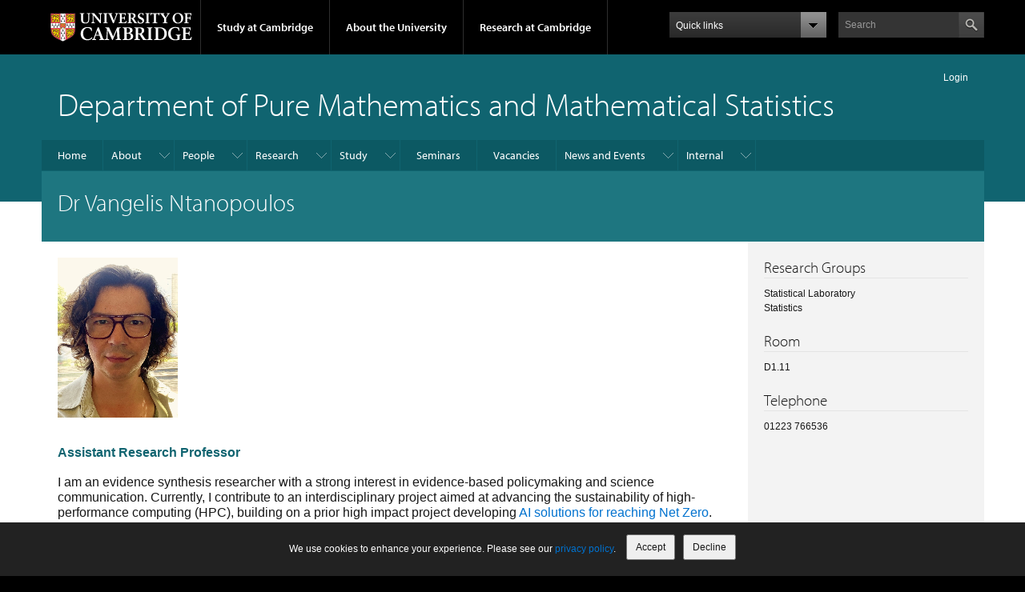

--- FILE ---
content_type: text/html; charset=utf-8
request_url: https://www.dpmms.cam.ac.uk/person/en406
body_size: 10528
content:
<!DOCTYPE html>

<html xmlns="http://www.w3.org/1999/xhtml" lang="en"
      dir="ltr" 
  xmlns:content="http://purl.org/rss/1.0/modules/content/"
  xmlns:dc="http://purl.org/dc/terms/"
  xmlns:foaf="http://xmlns.com/foaf/0.1/"
  xmlns:og="http://ogp.me/ns#"
  xmlns:rdfs="http://www.w3.org/2000/01/rdf-schema#"
  xmlns:sioc="http://rdfs.org/sioc/ns#"
  xmlns:sioct="http://rdfs.org/sioc/types#"
  xmlns:skos="http://www.w3.org/2004/02/skos/core#"
  xmlns:xsd="http://www.w3.org/2001/XMLSchema#" class="no-js">

<head>

  <meta http-equiv="Content-Type" content="text/html; charset=utf-8" />
<meta http-equiv="X-UA-Compatible" content="IE=edge" />
<meta name="Generator" content="Drupal 7 (http://drupal.org)" />
<link rel="canonical" href="/person/en406" />
<link rel="shortlink" href="/node/5606" />
<script type="text/x-mathjax-config">
MathJax.Hub.Config({
  extensions: ['tex2jax.js'],
  jax: ['input/TeX','output/HTML-CSS'],
  tex2jax: {
    inlineMath: [ ['$','$'], ['\\(','\\)'] ],
    processEscapes: true,
    processClass: 'tex2jax',
    ignoreClass: 'html'
  },
  showProcessingMessages: false,
  messageStyle: 'none'
});
</script><link rel="shortcut icon" href="https://www.dpmms.cam.ac.uk/sites/all/themes/chemistry_theme/favicon.ico" type="image/vnd.microsoft.icon" />
<link rel="apple-touch-icon" href="https://www.dpmms.cam.ac.uk/sites/all/themes/cambridge_theme/apple-touch-icon.png" type="image/png" />

  <title>Dr Vangelis Ntanopoulos | Department of Pure Mathematics and Mathematical Statistics</title>

  <meta name="viewport" content="width=device-width, initial-scale=1.0"/>

  <link type="text/css" rel="stylesheet" href="https://www.dpmms.cam.ac.uk/files/css/css_xE-rWrJf-fncB6ztZfd2huxqgxu4WO-qwma6Xer30m4.css" media="all" />
<link type="text/css" rel="stylesheet" href="https://www.dpmms.cam.ac.uk/files/css/css_hrY8UpZEmZg3d3v92hgw65IrRKApoBsQ9MtpBEVBOC8.css" media="all" />
<link type="text/css" rel="stylesheet" href="https://www.dpmms.cam.ac.uk/files/css/css_PGbJgHCUCBf4dg7K9Kt8aAwsApndP4GZ9RuToPy3-Fk.css" media="all" />
<link type="text/css" rel="stylesheet" href="https://www.dpmms.cam.ac.uk/files/css/css_RffHXNMkiAy0WdHYjNEL1xK1GCIv_Xsnc0nyu5NM3KU.css" media="all" />

  <script type="text/javascript" src="//use.typekit.com/hyb5bko.js"></script>
  <script type="text/javascript">try {
      Typekit.load();
    } catch (e) {
    }</script>
  <script type="text/javascript">document.documentElement.className += " js";</script>

</head>

<body class="html not-front not-logged-in no-sidebars page-node page-node- page-node-5606 node-type-staff-page campl-theme-2" >

<!--[if lt IE 7]>
<div class="lt-ie9 lt-ie8 lt-ie7">
<![endif]-->
<!--[if IE 7]>
<div class="lt-ie9 lt-ie8">
<![endif]-->
<!--[if IE 8]>
<div class="lt-ie9">
<![endif]-->

<a href="#page-content" class="campl-skipTo">skip to content</a>



<div class="campl-row campl-global-header">
  <div class="campl-wrap clearfix">
    <div class="campl-header-container campl-column8" id="global-header-controls">
      <a href="http://www.cam.ac.uk" class="campl-main-logo">
        <img alt="University of Cambridge" src="/sites/all/themes/cambridge_theme/images/interface/main-logo-small.png"/>
      </a>

      <ul class="campl-unstyled-list campl-horizontal-navigation campl-global-navigation clearfix">
        <li>
          <a href="#study-with-us">Study at Cambridge</a>
        </li>
        <li>
          <a href="#about-the-university">About the University</a>
        </li>
        <li>
          <a href="http://www.cam.ac.uk/research" class="campl-no-drawer">Research at Cambridge</a>
        </li>
      </ul>
    </div>

    <div class="campl-column2">
      <div class="campl-quicklinks">
      </div>
    </div>

    <div class="campl-column2">

      <div class="campl-site-search" id="site-search-btn">

        <label for="header-search" class="hidden">Search site</label>

        <div class="campl-search-input">
          <form action="https://search.cam.ac.uk/web" method="get">
            <input id="header-search" type="text" name="query" value="" placeholder="Search"/>

            
            <input type="image" class="campl-search-submit"
                   src="/sites/all/themes/cambridge_theme/images/interface/btn-search-header.png"/>
          </form>
        </div>
      </div>

    </div>
  </div>
</div>
<div class="campl-row campl-global-header campl-search-drawer">
  <div class="campl-wrap clearfix">
    <form class="campl-site-search-form" id="site-search-container" action="https://search.cam.ac.uk/web" method="get">
      <div class="campl-search-form-wrapper clearfix">
        <input type="text" class="text" name="query" value="" placeholder="Search"/>

        
        <input type="image" class="campl-search-submit"
               src="/sites/all/themes/cambridge_theme/images/interface/btn-search.png"/>
      </div>
    </form>
  </div>
</div>

<div class="campl-row campl-global-navigation-drawer">

  <div class="campl-wrap clearfix">
    <div class="campl-column12 campl-home-link-container">
      <a href="">Home</a>
    </div>
  </div>
  <div class="campl-wrap clearfix">
    <div class="campl-column12 campl-global-navigation-mobile-list campl-global-navigation-list">
      <div class="campl-global-navigation-outer clearfix" id="study-with-us">
        <ul class="campl-unstyled-list campl-global-navigation-header-container ">
          <li><a href="http://www.cam.ac.uk/study-at-cambridge">Study at Cambridge</a></li>
        </ul>
        <div class="campl-column4">
          <ul
            class="campl-global-navigation-container campl-unstyled-list campl-global-navigation-secondary-with-children">
            <li>
              <a href="http://www.study.cam.ac.uk/undergraduate/">Undergraduate</a>
              <ul class="campl-global-navigation-tertiary campl-unstyled-list">
                <li>
                  <a href="http://www.study.cam.ac.uk/undergraduate/courses/">Courses</a>
                </li>
                <li>
                  <a href="http://www.study.cam.ac.uk/undergraduate/apply/">Applying</a>
                </li>
                <li>
                  <a href="http://www.study.cam.ac.uk/undergraduate/events/">Events and open days</a>
                </li>
                <li>
                  <a href="http://www.study.cam.ac.uk/undergraduate/finance/">Fees and finance</a>
                </li>
                <li>
                  <a href="http://www.becambridge.com/">Student blogs and videos</a>
                </li>
              </ul>
            </li>
          </ul>
        </div>
        <div class="campl-column4">
          <ul
            class="campl-global-navigation-container campl-unstyled-list campl-global-navigation-secondary-with-children">
            <li>
              <a href="http://www.admin.cam.ac.uk/students/gradadmissions/prospec/">Graduate</a>
              <ul class="campl-global-navigation-tertiary campl-unstyled-list">
                <li>
                  <a href="http://www.admin.cam.ac.uk/students/gradadmissions/prospec/whycam/">Why Cambridge</a>
                </li>
                <li>
                  <a href="http://www.admin.cam.ac.uk/students/gradadmissions/prospec/studying/qualifdir/">Qualifications
                    directory</a>
                </li>
                <li>
                  <a href="http://www.admin.cam.ac.uk/students/gradadmissions/prospec/apply/">How to apply</a></li>
                <li><a href="http://www.admin.cam.ac.uk/students/studentregistry/fees/">Fees and funding</a></li>
                <li><a href="http://www.admin.cam.ac.uk/students/gradadmissions/prospec/faq/index.html">Frequently asked
                    questions</a></li>
              </ul>
            </li>
          </ul>
        </div>
        <div class="campl-column4">
          <ul class="campl-global-navigation-container campl-unstyled-list last">
            <li>
              <a href="http://www.cam.ac.uk/about-the-university/international-cambridge/studying-at-cambridge">International
                students</a>
            </li>
            <li>
              <a href="http://www.ice.cam.ac.uk">Continuing education</a>
            </li>
            <li>
              <a href="http://www.admin.cam.ac.uk/offices/education/epe/">Executive and professional education</a>
            </li>
            <li>
              <a href="http://www.educ.cam.ac.uk">Courses in education</a>
            </li>
          </ul>
        </div>
      </div>

      <div class="campl-global-navigation-outer clearfix" id="about-the-university">
        <ul class="campl-global-navigation-header-container campl-unstyled-list">
          <li><a href="http://www.cam.ac.uk/about-the-university">About the University</a></li>
        </ul>
        <div class="campl-column4">
          <ul class="campl-global-navigation-container campl-unstyled-list">
            <li>
              <a href="http://www.cam.ac.uk/about-the-university/how-the-university-and-colleges-work">How the
                University and Colleges work</a>
            </li>
            <li>
              <a href="http://www.cam.ac.uk/about-the-university/history">History</a>
            </li>
            <li>
              <a href="http://www.cam.ac.uk/about-the-university/visiting-the-university">Visiting the University</a>
            </li>
            <li>
              <a href="http://www.cam.ac.uk/about-the-university/term-dates-and-calendars">Term dates and calendars</a>
            </li>
            <li class="last">
              <a href="http://map.cam.ac.uk">Map</a>
            </li>
          </ul>
        </div>
        <div class="campl-column4">
          <ul class="campl-global-navigation-container campl-unstyled-list">
            <li>
              <a href="http://www.cam.ac.uk/for-media">For media</a>
            </li>
            <li>
              <a href="http://www.cam.ac.uk/video-and-audio">Video and audio</a>
            </li>
            <li>
              <a href="http://webservices.admin.cam.ac.uk/faesearch/map.cgi">Find an expert</a>
            </li>
            <li>
              <a href="http://www.cam.ac.uk/about-the-university/publications">Publications</a>
            </li>
            <li class="last">
              <a href="http://www.cam.ac.uk/about-the-university/international-cambridge">International Cambridge</a>
            </li>
          </ul>
        </div>
        <div class="campl-column4">
          <ul class="campl-global-navigation-container campl-unstyled-list">
            <li>
              <a href="http://www.cam.ac.uk/news">News</a>
            </li>
            <li>
              <a href="http://www.admin.cam.ac.uk/whatson">Events</a>
            </li>
            <li>
              <a href="http://www.cam.ac.uk/public-engagement">Public engagement</a>
            </li>
            <li>
              <a href="http://www.jobs.cam.ac.uk">Jobs</a>
            </li>
            <li class="last">
              <a href="http://www.philanthropy.cam.ac.uk">Giving to Cambridge</a>
            </li>
          </ul>
        </div>
      </div>

      <div class="campl-global-navigation-outer clearfix" id="our-research">
        <ul class="campl-global-navigation-header-container campl-unstyled-list">
          <li><a href="">Research at Cambridge</a></li>
        </ul>
      </div>
    </div>

    <ul class="campl-unstyled-list campl-quicklinks-list campl-global-navigation-container ">
      <li>
        <a href="http://www.cam.ac.uk/for-staff">For staff</a>
      </li>
      <li>
        <a href="http://www.admin.cam.ac.uk/students/gateway">For current students</a>
      </li>
      <li>
        <a href="http://www.alumni.cam.ac.uk">For alumni</a>
      </li>
      <li>
        <a href="http://www.cam.ac.uk/for-business">For business</a>
      </li>
      <li>
        <a href="http://www.cam.ac.uk/colleges-and-departments">Colleges &amp; departments</a>
      </li>
      <li>
        <a href="http://www.cam.ac.uk/libraries-and-facilities">Libraries &amp; facilities</a>
      </li>
      <li>
        <a href="http://www.cam.ac.uk/museums-and-collections">Museums &amp; collections</a>
      </li>
      <li class="last">
        <a href="http://www.cam.ac.uk/email-and-phone-search">Email &amp; phone search</a>
      </li>
    </ul>
  </div>
</div>

<div class="campl-row campl-page-header campl-section-page">
  <div class="campl-wrap clearfix">
    <div class="campl-column12">
      <div class="campl-content-container ">

        
                    <div class="region region-breadcrumb">
    <div id="block-chemistry-microsite-breadcrumb-microsite-breadcrumb" class="block block-chemistry-microsite-breadcrumb">

  
  
  
  <div>
    <span class="raven-login-link"><a href="/raven/login">Login</a></span>
  </div>

</div>
  </div>
        
        
        <h1 class="campl-page-title">
          Department of Pure Mathematics and Mathematical Statistics                  </h1>

        
      </div>
    </div>
  </div>
</div>

  <div class="campl-row campl-page-header">
    <div class="campl-wrap">
        <div class="region region-horizontal-navigation">
    <div id="block-menu-block-1" class="block block-menu-block">

  
  
  
  <div>
    <div class="menu-block-wrapper menu-block-1 menu-name-main-menu parent-mlid-0 menu-level-1">
  <div class="campl-wrap clearfix campl-local-navigation"><div class="campl-local-navigation-container"><ul class="campl-unstyled-list"><li class="first leaf menu-mlid-225"><a href="/">Home</a></li>
<li class="expanded menu-mlid-405"><a href="/about">About</a><ul class="campl-unstyled-list local-dropdown-menu"><li class="first leaf menu-mlid-406"><a href="/location">Location</a></li>
<li class="leaf menu-mlid-407"><a href="http://www.cms.cam.ac.uk/visiting/" title="">How to find us</a></li>
<li class="last leaf menu-mlid-508"><a href="/news-list">News</a></li>
</ul></li>
<li class="expanded menu-mlid-358"><a title="" class="nolink" tabindex="0">People</a><ul class="campl-unstyled-list local-dropdown-menu"><li class="first leaf menu-mlid-491"><a href="/people/academic" title="">Academic Staff</a></li>
<li class="leaf menu-mlid-492"><a href="/people/research" title="">Research Staff</a></li>
<li class="leaf menu-mlid-493"><a href="/people/emeritus" title="">Emeritus  &amp; Former Members of the Faculty</a></li>
<li class="leaf menu-mlid-494"><a href="/people/students" title="">Postgraduate Students</a></li>
<li class="leaf menu-mlid-495"><a href="/people/support-staff" title="">Professional and Support Staff</a></li>
<li class="leaf menu-mlid-510"><a href="/people/visitors" title="">Visitors</a></li>
<li class="last leaf menu-mlid-421"><a href="/people/search" title="">Search</a></li>
</ul></li>
<li class="expanded menu-mlid-417"><a href="/research">Research</a><ul class="campl-unstyled-list local-dropdown-menu"><li class="first leaf menu-mlid-434"><a href="/publications" title="">Publications</a></li>
<li class="leaf menu-mlid-418"><a href="/postdoc-opportunities">Postdoc opportunities</a></li>
<li class="leaf menu-mlid-419"><a href="/current-research-students">Current Research Students</a></li>
<li class="last leaf menu-mlid-420"><a href="https://www.repository.cam.ac.uk/handle/1810/213747" title="">Thesis archive</a></li>
</ul></li>
<li class="expanded menu-mlid-427"><a href="/study">Study</a><ul class="campl-unstyled-list local-dropdown-menu"><li class="first leaf menu-mlid-428"><a href="/study#PartIA" title="">Part IA</a></li>
<li class="leaf menu-mlid-429"><a href="/study#PartIB" title="">Part IB</a></li>
<li class="leaf menu-mlid-430"><a href="/study#PartII" title="">Part II</a></li>
<li class="leaf menu-mlid-431"><a href="/study#PartIII" title="">Part III</a></li>
<li class="last leaf menu-mlid-511"><a href="https://www.maths.cam.ac.uk/postgrad/research-degrees" title="">PhD in DPMMS</a></li>
</ul></li>
<li class="leaf menu-mlid-409"><a href="/seminars">Seminars</a></li>
<li class="leaf menu-mlid-408"><a href="/vacancies">Vacancies</a></li>
<li class="expanded menu-mlid-672"><a href="/news-and-events">News and Events</a><ul class="campl-unstyled-list local-dropdown-menu"><li class="first leaf menu-mlid-675"><a href="/appointments-and-promotions">Appointments and Promotions</a></li>
<li class="expanded menu-mlid-676"><a href="/conferences-and-events">Conferences and Events</a><ul class="campl-unstyled-list local-dropdown-menu"><li class="first last expanded menu-mlid-697"><a href="/floer-theory-beyond-floer-march-2026">Floer theory beyond Floer,  March 2026</a><ul class="menu"><li class="first leaf menu-mlid-698"><a href="/ftbf26/speakers">Speakers</a></li>
<li class="leaf menu-mlid-700"><a href="/ftbf26/titles-and-abstracts">Floer theory beyond Floer - Titles and abstracts</a></li>
<li class="leaf menu-mlid-699"><a href="/ftbf26/programme">Floer theory beyond Floer - Provisional Programme</a></li>
<li class="leaf menu-mlid-701"><a href="/ftbf26/practical-information">Floer theory beyond Floer - Practical Information</a></li>
<li class="last leaf menu-mlid-710"><a href="/financial-support-phd-students%C2%A0">Floer theory beyond Floer - Financial support for PhD Students</a></li>
</ul></li>
</ul></li>
<li class="leaf menu-mlid-673"><a href="/grants-and-awards">Grants and Awards</a></li>
<li class="leaf menu-mlid-674"><a href="/special-lectures">Special Lectures</a></li>
<li class="last leaf menu-mlid-509"><a href="/news/pastnews">Past news</a></li>
</ul></li>
<li class="last expanded menu-mlid-410"><a href="/dpmms-administration-0">Internal</a><ul class="campl-unstyled-list local-dropdown-menu"><li class="first last expanded menu-mlid-411"><a href="/administration">Administration</a><ul class="campl-unstyled-list local-dropdown-menu"><li class="first last expanded menu-mlid-658"><a href="/dpmms-administration-rev">DPMMS Administration (rev)</a><ul class="menu"><li class="first expanded menu-mlid-661"><a href="/general-departmental-administration">General Departmental Administration</a><ul class="menu"><li class="first leaf menu-mlid-706"><a href="/access-cards">Access Cards</a></li>
<li class="leaf menu-mlid-704"><a href="/departmental-and-university-forms">Departmental and University Forms</a></li>
<li class="leaf menu-mlid-664"><a href="/general-information-visitors">General Information for Visitors</a></li>
<li class="leaf menu-mlid-707"><a href="/mail-and-telephones">Mail and Telephones</a></li>
<li class="leaf menu-mlid-668"><a href="/organising-events%C2%A0">Organising Events </a></li>
<li class="last leaf menu-mlid-708"><a href="/stationery-photocopying-and-printing">Stationery,  photocopying and printing</a></li>
</ul></li>
<li class="leaf menu-mlid-660"><a href="/dpmms-finance">Finance and Research Grants  </a></li>
<li class="leaf menu-mlid-667"><a href="/travel-insurance-and-travel-risk-assessments">Travel, Insurance and travel risk assessments</a></li>
<li class="expanded menu-mlid-694"><a href="/departmental-internal">Departmental - Internal</a><ul class="menu"><li class="first leaf menu-mlid-695"><a href="/visitors-information-hosts-0">Visitors - Information for Hosts</a></li>
<li class="last leaf menu-mlid-696"><a href="/visitors-application-form-and-process-hosts">Visitors Application Form and Process - for Hosts</a></li>
</ul></li>
<li class="leaf menu-mlid-662"><a href="/shared-services">Shared Services</a></li>
<li class="last leaf menu-mlid-709"><a href="/dpmms-administration-team">DPMMS Administration Team</a></li>
</ul></li>
</ul></li>
</ul></li>
</ul></div></div></div>
  </div>

</div>
  </div>
    </div>
  </div>


  <div class="campl-row campl-page-header">
    <div class="campl-wrap clearfix campl-page-sub-title campl-recessed-sub-title">
      
      <div class="campl-column12">
        <div class="campl-content-container clearfix contextual-links-region">
                    <h1 class="campl-sub-title">Dr Vangelis Ntanopoulos </h1>
                  </div>
      </div>
    </div>
  </div>

  <div class="campl-row campl-content
    campl-recessed-content">
    <div class="campl-wrap clearfix">
                            <div class="campl-column9 campl-main-content" id="page-content">

          <div class="">

            
                                      
              <div class="region region-content">
    <div id="block-system-main" class="block block-system">

  
  
  
  <div>
    <div id="node-5606" class="node node-staff-page clearfix" about="/person/en406" typeof="sioc:Item foaf:Document">

  
      <span property="dc:title" content="Dr Vangelis Ntanopoulos" class="rdf-meta element-hidden"></span>
  <div class="field field-name-field-portrait field-type-image field-label-hidden"><div class="field-items"><div class="field-item even"><img typeof="foaf:Image" class="campl-scale-with-grid" src="https://www.dpmms.cam.ac.uk/files/styles/portrait/public/portraits/en406.png?itok=1KLSf8y-" width="150" height="200" /></div></div></div>
      <div class="content campl-content-container">
      
      <div class="field field-name-body field-type-text-with-summary field-label-hidden"><div class="field-items"><div class="field-item even" property="content:encoded"><div class="tex2jax"><div class="tex2jax">
<h1><span style="font-size:12pt"><span style='font-family:"Times New Roman",serif'><strong><span style='font-family:"Aptos",sans-serif'>Assistant Research Professor</span></strong></span></span></h1>
<p><span style="font-size:12pt"><span style='font-family:"Times New Roman",serif'><span style='font-family:"Aptos",sans-serif'>I am an evidence synthesis researcher with a strong interest in evidence-based policymaking and science communication. Currently, I contribute to an interdisciplinary project aimed at advancing the sustainability of high-performance computing (HPC), building on a prior high impact project developing <a href="https://aifornetzero.co.uk/">AI solutions for reaching Net Zero</a>.</span></span></span></p>
<p style="margin-bottom:11px"><span style="font-size:12pt"><span style="line-height:115%"><span style="font-family:Aptos,sans-serif">I work within the research group led by Professor Sir John Aston, the&nbsp;<a href="https://www.statslab.cam.ac.uk/~jada2/">Harding Professor of Statistics in Public Life</a>. The group&rsquo;s focus lies in enhancing the use of quantitative evidence in policymaking and developing innovative approaches to data use in public discourse. </span></span></span></p>
<p style="margin-bottom:11px"><span style="font-size:12pt"><span style="line-height:115%"><span style="font-family:Aptos,sans-serif">My research spans knowledge mobilisation, the interface between evidence and policymaking, green energy and sustainability, human health risk analysis, and emerging environmental contaminants. </span></span></span></p>
<p style="margin-bottom:11px"><span style="font-size:12pt"><span style="line-height:115%"><span style="font-family:Aptos,sans-serif">I have a strong interest on the development and refinement of methodologies for systematic reviews and meta-analyses, with the goal of strengthening the rigour and utility of evidence in complex policy and scientific contexts. To date, I have developed and published three critical appraisal tools for the quality assessment of scientific evidence and policy recommendations. </span></span></span></p>
<p style="margin-bottom:11px"><span style="font-size:12pt"><span style="line-height:115%"><span style="font-family:Aptos,sans-serif"><span style="background:white">My PhD was in Medical Sciences focusing on risk assessment of human dietary exposures to microplastics. Following my PhD I worked as a Systematic Reviewer for an independent research company (KSR) that produces systematic reviews for a wide range of commissioners such as pharmaceutical companies and public bodies, as well as medical <a href="https://www.nihr.ac.uk/research-funding/funding-programmes/evidence-synthesis">Technology Assessment Reviews</a> for the National Institute for Health and Care Excellence (NICE) and the National Institute for Health and Care Research (NIHR).&nbsp;</span></span></span></span></p>
<p style="margin-bottom:11px">&nbsp;</p>
<h2 class="MsoNoSpacing"><span style="font-size:10pt"><span style="font-family:Aptos,sans-serif"><span lang="EL" style="font-size:12.0pt" xml:lang="EL">Contact Details</span></span></span></h2>
<p class="MsoNoSpacing"><span style="font-size:10pt"><span style="font-family:Aptos,sans-serif"><span lang="EL" style="font-size:12.0pt" xml:lang="EL">Vangelis Ntanopoulos (Danopoulos) </span></span></span></p>
<p class="MsoNoSpacing"><span style="font-size:10pt"><span style="font-family:Aptos,sans-serif"><span lang="EL" style="font-size:12.0pt" xml:lang="EL">Statistical Laboratory </span></span></span></p>
<p class="MsoNoSpacing"><span style="font-size:10pt"><span style="font-family:Aptos,sans-serif"><span lang="EL" style="font-size:12.0pt" xml:lang="EL">University of Cambridge </span></span></span></p>
<p class="MsoNoSpacing"><span style="font-size:10pt"><span style="font-family:Aptos,sans-serif"><span lang="EL" style="font-size:12.0pt" xml:lang="EL">Wilberforce Road </span></span></span></p>
<p class="MsoNoSpacing"><span style="font-size:10pt"><span style="font-family:Aptos,sans-serif"><span lang="EL" style="font-size:12.0pt" xml:lang="EL">Cambridge CB3 0WB</span></span></span></p>
<p class="MsoNoSpacing">&nbsp;</p>
<p class="MsoNoSpacing"><span style="font-size:10pt"><span style="font-family:Aptos,sans-serif"><span lang="EL" style="font-size:12.0pt" xml:lang="EL">Email: <a href="mailto:en406@cam.ac.uk">en406@cam.ac.uk</a></span></span></span></p>
<p class="MsoNoSpacing"><span style="font-size:10pt"><span style="font-family:Aptos,sans-serif"><span lang="EL" style="font-size:12.0pt" xml:lang="EL">LinkedIn: <a href="http://www.linkedin.com/in/evangelos-ntanopoulos/">www.linkedin.com/in/evangelos-ntanopoulos/</a></span></span></span></p>
</div>
</div>
</div></div></div>    </div>
  
  
  
</div>
  </div>

</div>
<div id="block-views-publications-block-staff" class="block block-views">

  
  
  
  <div>
    <div class="view view-publications view-id-publications view-display-id-block_staff campl-content-container view-dom-id-c08e9a52fd27478e89be8986950232de">
            <div class="view-header">
      <div class="tex2jax"><h2>Publications</h2>
</div>
    </div>
  
  
  
      <div class="view-content">
      

    <div class="views-row views-row-1 views-row-odd views-row-first publication">
      
  <div class="views-field views-field-title">        <span class="field-content"><div class="tex2jax">Accuracy and clinical effectiveness of fetal growth monitoring strategies for the prediction of small for gestational age at birth: a systematic review and meta-analysis.</div></span>  </div>  
  <div class="views-field views-field-authors">        <span class="field-content">E Danopoulos, N Armstrong, K McDermott, J Chen, X Tian, C Noake, M Westwood</span>  </div>  
  <div class="views-field views-field-journal">        <span class="field-content">&ndash; Health Technology Assessment</span>  </div>  
  <div class="views-field views-field-publication-year">        <span class="field-content">(2025)</span>  </div>  
  <div class="views-field views-field-volume">        <span class="field-content">29, </span>  </div>  
  <div class="views-field views-field-pagination">        <span class="field-content">1</span>  </div>  
  <div class="views-field views-field-doi">        <span class="field-content">(doi: <a href="http://dx.doi.org/10.3310/ajlk7403">10.3310/ajlk7403</a>)</span>  </div>  
  <div class="views-field views-field-url">        <span class="field-content"></span>  </div>  
  <div class="views-field views-field-id">        <span class="field-content"></span>  </div>  </div>
      <div class="views-row views-row-2 views-row-even publication">
      
  <div class="views-field views-field-title">        <span class="field-content"><div class="tex2jax">Evidence Communication Rules for Policy (ECR-P) critical appraisal tool.</div></span>  </div>  
  <div class="views-field views-field-authors">        <span class="field-content">E Danopoulos, JAD Aston, A Shah, CR Schneider</span>  </div>  
  <div class="views-field views-field-journal">        <span class="field-content">&ndash; Systematic reviews</span>  </div>  
  <div class="views-field views-field-publication-year">        <span class="field-content">(2025)</span>  </div>  
  <div class="views-field views-field-volume">        <span class="field-content">14, </span>  </div>  
  <div class="views-field views-field-pagination">        <span class="field-content">10</span>  </div>  
  <div class="views-field views-field-doi">        <span class="field-content">(doi: <a href="http://dx.doi.org/10.1186/s13643-025-02757-8">10.1186/s13643-025-02757-8</a>)</span>  </div>  
  <div class="views-field views-field-url">        <span class="field-content"></span>  </div>  
  <div class="views-field views-field-id">        <span class="field-content"></span>  </div>  </div>
      <div class="views-row views-row-3 views-row-odd publication">
      
  <div class="views-field views-field-title">        <span class="field-content"><div class="tex2jax">AI for Net Zero: Energy and Transport.
White Paper</div></span>  </div>  
  <div class="views-field views-field-authors">        <span class="field-content">J Aston, E Broadway, S Laizet, L Magri, A Mole, A Nóvoa, G Rigas, G Tretola, K Vogiatzaki, M Weiland, M Weissenbacher, L Benson, E Danopoulos, I Fumarola, X Jiang, A Plaksin, D Ozan, E Essmann, M Klaisoongnoen</span>  </div>  
  <div class="views-field views-field-journal">        <span class="field-content"></span>  </div>  
  <div class="views-field views-field-publication-year">        <span class="field-content">(2025)</span>  </div>  
  <div class="views-field views-field-volume">        <span class="field-content"></span>  </div>  
  <div class="views-field views-field-pagination">        <span class="field-content"></span>  </div>  
  <div class="views-field views-field-doi">        <span class="field-content">(doi: <a href="http://dx.doi.org/10.17863/CAM.121198">10.17863/CAM.121198</a>)</span>  </div>  
  <div class="views-field views-field-url">        <span class="field-content"></span>  </div>  
  <div class="views-field views-field-id">        <span class="field-content"></span>  </div>  </div>
      <div class="views-row views-row-4 views-row-even publication">
      
  <div class="views-field views-field-title">        <span class="field-content"><div class="tex2jax">Energy and transport research towards net zero targets and climate change mitigation. A systematic review of evidence communication for policy makers.</div></span>  </div>  
  <div class="views-field views-field-authors">        <span class="field-content">E Danopoulos, A Shah, CR Schneider, J Aston</span>  </div>  
  <div class="views-field views-field-journal">        <span class="field-content"></span>  </div>  
  <div class="views-field views-field-publication-year">        <span class="field-content">(2024)</span>  </div>  
  <div class="views-field views-field-volume">        <span class="field-content"></span>  </div>  
  <div class="views-field views-field-pagination">        <span class="field-content"></span>  </div>  
  <div class="views-field views-field-doi">        <span class="field-content">(doi: <a href="http://dx.doi.org/10.31235/osf.io/k4ujg">10.31235/osf.io/k4ujg</a>)</span>  </div>  
  <div class="views-field views-field-url">        <span class="field-content"></span>  </div>  
  <div class="views-field views-field-id">        <span class="field-content"></span>  </div>  </div>
      <div class="views-row views-row-5 views-row-odd publication">
      
  <div class="views-field views-field-title">        <span class="field-content"><div class="tex2jax">Challenges in the Assessment of a Disease Model in the NICE Single Technology Appraisal of Tirzepatide for Treating Type 2 Diabetes: An External Assessment Group Perspective.</div></span>  </div>  
  <div class="views-field views-field-authors">        <span class="field-content">M Scholte, B Ramaekers, E Danopoulos, SE Grimm, A Fernandez Coves, X Tian, T Debray, J Chen, L Stirk, R Croft, M Joore, N Armstrong</span>  </div>  
  <div class="views-field views-field-journal">        <span class="field-content">&ndash; PharmacoEconomics</span>  </div>  
  <div class="views-field views-field-publication-year">        <span class="field-content">(2024)</span>  </div>  
  <div class="views-field views-field-volume">        <span class="field-content">42, </span>  </div>  
  <div class="views-field views-field-pagination">        <span class="field-content">829</span>  </div>  
  <div class="views-field views-field-doi">        <span class="field-content">(doi: <a href="http://dx.doi.org/10.1007/s40273-024-01394-8">10.1007/s40273-024-01394-8</a>)</span>  </div>  
  <div class="views-field views-field-url">        <span class="field-content"></span>  </div>  
  <div class="views-field views-field-id">        <span class="field-content"></span>  </div>  </div>
      <div class="views-row views-row-6 views-row-even publication">
      
  <div class="views-field views-field-title">        <span class="field-content"><div class="tex2jax">Insights into technical challenges in the field of microplastic pollution through the lens of early career researchers (ECRs) and a proposed pathway forward</div></span>  </div>  
  <div class="views-field views-field-authors">        <span class="field-content">E Danopoulos, T Stanton, Y Ma, AA Horton, Q Chen, JM Levermore, J Li, AR McGoran, Y Lai, S Nolte, R Li, LA Barrantes, C Tu, H Beaumont, B Williams, MGJ Hartl, H Shi, JM Rotchell, HA Nel</span>  </div>  
  <div class="views-field views-field-journal">        <span class="field-content">&ndash; Frontiers in Earth Science</span>  </div>  
  <div class="views-field views-field-publication-year">        <span class="field-content">(2023)</span>  </div>  
  <div class="views-field views-field-volume">        <span class="field-content">11, </span>  </div>  
  <div class="views-field views-field-pagination">        <span class="field-content">1271547</span>  </div>  
  <div class="views-field views-field-doi">        <span class="field-content">(doi: <a href="http://dx.doi.org/10.3389/feart.2023.1271547">10.3389/feart.2023.1271547</a>)</span>  </div>  
  <div class="views-field views-field-url">        <span class="field-content"></span>  </div>  
  <div class="views-field views-field-id">        <span class="field-content"><div class="publication-image"><a href="http://dx.doi.org/10.3389/feart.2023.1271547"><img src="https://publications.maths.cam.ac.uk/publication-image/1673587" /></a></div></span>  </div>  </div>
      <div class="views-row views-row-7 views-row-odd publication">
      
  <div class="views-field views-field-title">        <span class="field-content"><div class="tex2jax">Outdoor Atmospheric Microplastics within the Humber Region (United Kingdom): Quantification and Chemical Characterisation of Deposited Particles Present</div></span>  </div>  
  <div class="views-field views-field-authors">        <span class="field-content">LC Jenner, LR Sadofsky, E Danopoulos, E Chapman, D White, RL Jenkins, JM Rotchell</span>  </div>  
  <div class="views-field views-field-journal">        <span class="field-content">&ndash; Atmosphere</span>  </div>  
  <div class="views-field views-field-publication-year">        <span class="field-content">(2022)</span>  </div>  
  <div class="views-field views-field-volume">        <span class="field-content">13, </span>  </div>  
  <div class="views-field views-field-pagination">        <span class="field-content">265</span>  </div>  
  <div class="views-field views-field-doi">        <span class="field-content">(doi: <a href="http://dx.doi.org/10.3390/atmos13020265">10.3390/atmos13020265</a>)</span>  </div>  
  <div class="views-field views-field-url">        <span class="field-content"></span>  </div>  
  <div class="views-field views-field-id">        <span class="field-content"></span>  </div>  </div>
      <div class="views-row views-row-8 views-row-even publication">
      
  <div class="views-field views-field-title">        <span class="field-content"><div class="tex2jax">A rapid review and meta-regression analyses of the toxicological impacts of microplastic exposure in human cells</div></span>  </div>  
  <div class="views-field views-field-authors">        <span class="field-content">E Danopoulos, M Twiddy, R West, JM Rotchell</span>  </div>  
  <div class="views-field views-field-journal">        <span class="field-content">&ndash; J Hazard Mater</span>  </div>  
  <div class="views-field views-field-publication-year">        <span class="field-content">(2021)</span>  </div>  
  <div class="views-field views-field-volume">        <span class="field-content">427, </span>  </div>  
  <div class="views-field views-field-pagination">        <span class="field-content">127861</span>  </div>  
  <div class="views-field views-field-doi">        <span class="field-content">(doi: <a href="http://dx.doi.org/10.1016/j.jhazmat.2021.127861">10.1016/j.jhazmat.2021.127861</a>)</span>  </div>  
  <div class="views-field views-field-url">        <span class="field-content"></span>  </div>  
  <div class="views-field views-field-id">        <span class="field-content"></span>  </div>  </div>
      <div class="views-row views-row-9 views-row-odd publication">
      
  <div class="views-field views-field-title">        <span class="field-content"><div class="tex2jax">Household indoor microplastics within the Humber region (United Kingdom): Quantification and chemical characterisation of particles present</div></span>  </div>  
  <div class="views-field views-field-authors">        <span class="field-content">LC Jenner, LR Sadofsky, E Danopoulos, JM Rotchell</span>  </div>  
  <div class="views-field views-field-journal">        <span class="field-content">&ndash; Atmospheric Environment</span>  </div>  
  <div class="views-field views-field-publication-year">        <span class="field-content">(2021)</span>  </div>  
  <div class="views-field views-field-volume">        <span class="field-content">259, </span>  </div>  
  <div class="views-field views-field-pagination">        <span class="field-content">118512</span>  </div>  
  <div class="views-field views-field-doi">        <span class="field-content">(doi: <a href="http://dx.doi.org/10.1016/j.atmosenv.2021.118512">10.1016/j.atmosenv.2021.118512</a>)</span>  </div>  
  <div class="views-field views-field-url">        <span class="field-content"></span>  </div>  
  <div class="views-field views-field-id">        <span class="field-content"></span>  </div>  </div>
      <div class="views-row views-row-10 views-row-even views-row-last publication">
      
  <div class="views-field views-field-title">        <span class="field-content"><div class="tex2jax">Microplastic Contamination of Seafood Intended for Human Consumption: A Systematic Review and Meta-Analysis.</div></span>  </div>  
  <div class="views-field views-field-authors">        <span class="field-content">E Danopoulos, LC Jenner, M Twiddy, JM Rotchell</span>  </div>  
  <div class="views-field views-field-journal">        <span class="field-content">&ndash; Environmental Health Perspectives</span>  </div>  
  <div class="views-field views-field-publication-year">        <span class="field-content">(2020)</span>  </div>  
  <div class="views-field views-field-volume">        <span class="field-content">128, </span>  </div>  
  <div class="views-field views-field-pagination">        <span class="field-content">126002</span>  </div>  
  <div class="views-field views-field-doi">        <span class="field-content">(doi: <a href="http://dx.doi.org/10.1289/ehp7171">10.1289/ehp7171</a>)</span>  </div>  
  <div class="views-field views-field-url">        <span class="field-content"></span>  </div>  
  <div class="views-field views-field-id">        <span class="field-content"></span>  </div>  </div>
  
    </div>
  
      <div class="campl-pagination campl-pagination-centered"><div class="item-list"><ul class="pager"><li class="first"><span class="campl-elipsis">1 of 2</span></li>
<li class="campl-next-li last"><a class="ir campl-pagination-btn campl-next" href="/person/en406?page=1"><span class="campl-arrow-span"></span>&gt;<span class="campl-arrow-span"></span></a></li>
</ul></div></div>  
  
  
  
  
</div>  </div>

</div>
  </div>

          </div>

        </div>
      
      
              <div class="campl-column3 campl-secondary-content ">
            <div class="region region-sidebar">
    <div id="block-maths-staff-page-maths-staff-page-person-info" class="block block-maths-staff-page">

  
  
  
  <div class="campl-content-container">
    <div class="pad-bottom"><h2 class="campl-heading-container">Research Groups</h2>
<div class="field field-name-field-research-group field-type-text field-label-hidden"><div class="field-items"><div class="field-item even">Statistical Laboratory</div><div class="field-item odd">Statistics</div></div></div></div><div class="pad-bottom"><h2 class="campl-heading-container">Room</h2>
<div class="field field-name-field-room field-type-text field-label-hidden"><div class="field-items"><div class="field-item even">D1.11</div></div></div></div><div class="pad-bottom"><h2 class="campl-heading-container">Telephone</h2>
<div class="field field-name-field-telephone-number field-type-text field-label-hidden"><div class="field-items"><div class="field-item even">01223 766536</div></div></div></div>  </div>

</div>
  </div>
        </div>
      
      
    </div>

  </div>

  <div class="campl-row campl-local-footer">
    <div class="campl-wrap clearfix">
      <div class="campl-column3 campl-footer-navigation">
                    <div class="region region-footer-1">
    <div id="block-dpmms-footer-dpmms-contact" class="block block-dpmms-footer campl-content-container campl-navigation-list">

  
  
  
  <div class="content">
    <ul class="campl-unstyled-list"><div class="dept-contact"><div class="address-container">Department of Pure Mathematics and Mathematical Statistics<br />Centre for Mathematical Sciences<br />Wilberforce Road<br />Cambridge<br />CB3 0WB<br /><a href="mailto:webmaster@dpmms.cam.ac.uk">webmaster@dpmms.cam.ac.uk</a></div><div class="info-container"></div><a href="http://www.cam.ac.uk/about-this-site/privacy-policy">University Privacy Policy</a></div></ul>  </div>

</div>
  </div>
              </div>
      <div class="campl-column3 campl-footer-navigation">
                    <div class="region region-footer-2">
    <div id="block-dpmms-footer-dpmms-related-sites" class="block block-dpmms-footer campl-content-container campl-navigation-list">

  
  
  
  <div class="content">
    <ul class="campl-unstyled-list"><h3 id="dpmms-footer3-header">Related sites</h3>
<div class="item-list"><ul class="campl-unstyled-list campl-page-children"><li class="first"><a href="http://www.statslab.cam.ac.uk/">Statistical Laboratory</a></li>
<li><a href="http://www.damtp.cam.ac.uk/">DAMTP</a></li>
<li><a href="https://www.maths.cam.ac.uk">Faculty of Mathematics</a></li>
<li class="last"><a href="https://www.newton.ac.uk/">Isaac Newton Institute for Mathematical Sciences</a></li>
</ul></div></ul>  </div>

</div>
  </div>
              </div>
      <div class="campl-column3 campl-footer-navigation">
                                </div>
      <div class="campl-column3 campl-footer-navigation last">
                    <div class="region region-footer-4">
    <div id="block-dpmms-footer-dpmms-local" class="block block-dpmms-footer campl-content-container campl-navigation-list">

  
  
  
  <div class="content">
    <ul class="campl-unstyled-list"></ul>  </div>

</div>
  </div>
              </div>
    </div>
  </div>

<div class="campl-row campl-global-footer">
  <div class="campl-wrap clearfix">
    <div class="campl-column3 campl-footer-navigation">
      <div class="campl-content-container campl-footer-logo">
        <img alt="University of Cambridge" src="/sites/all/themes/cambridge_theme/images/interface/main-logo-small.png"
             class="campl-scale-with-grid"/>

        <p>&#169; 2026 University of Cambridge</p>
        <ul class="campl-unstyled-list campl-global-footer-links">
          <li>
            <a href="http://www.cam.ac.uk/university-a-z">University A-Z</a>
          </li>
          <li>
            <a href="http://www.cam.ac.uk/contact-the-university">Contact the University</a>
          </li>
          <li>
            <a href="http://www.cam.ac.uk/about-this-site/accessibility">Accessibility</a>
          </li>
          <li>
            <a href="http://www.admin.cam.ac.uk/univ/information/foi/">Freedom of information</a>
          </li>
          <li>
            <a href="http://www.cam.ac.uk/about-this-site/terms-and-conditions">Terms and conditions</a>
          </li>
        </ul>
      </div>
    </div>
    <div class="campl-column3 campl-footer-navigation">
      <div class="campl-content-container campl-navigation-list">

        <div class="link-list">
          <h3><a href="http://www.cam.ac.uk/study-at-cambridge">Study at Cambridge</a></h3>
          <ul class="campl-unstyled-list">
            <li>
              <a href="http://www.study.cam.ac.uk/undergraduate/">Undergraduate</a>
            </li>
            <li>
              <a href="http://www.admin.cam.ac.uk/students/gradadmissions/prospec/">Graduate</a>
            </li>
            <li>
              <a href="http://www.cam.ac.uk/about-the-university/international-cambridge/studying-at-cambridge">International
                students</a>
            </li>
            <li>
              <a href="http://www.ice.cam.ac.uk">Continuing education</a>
            </li>
            <li>
              <a href="http://www.admin.cam.ac.uk/offices/education/epe/">Executive and professional education</a>
            </li>
            <li>
              <a href="http://www.educ.cam.ac.uk">Courses in education</a>
            </li>
          </ul>
        </div>
      </div>
    </div>
    <div class="campl-column3 campl-footer-navigation">
      <div class="campl-content-container campl-navigation-list">
        <h3><a href="http://www.cam.ac.uk/about-the-university">About the University</a></h3>
        <ul class="campl-unstyled-list campl-page-children">
          <li>
            <a href="http://www.cam.ac.uk/about-the-university/how-the-university-and-colleges-work">How the University
              and Colleges work</a>
          </li>
          <li>
            <a href="http://www.cam.ac.uk/about-the-university/visiting-the-university">Visiting the University</a>
          </li>
          <li>
            <a href="http://map.cam.ac.uk">Map</a>
          </li>
          <li>
            <a href="http://www.cam.ac.uk/news">News</a>
          </li>
          <li>
            <a href="http://www.admin.cam.ac.uk/whatson">Events</a>
          </li>
          <li>
            <a href="http://www.jobs.cam.ac.uk">Jobs</a>
          </li>
          <li>
            <a href="http://www.philanthropy.cam.ac.uk">Giving to Cambridge</a>
          </li>
        </ul>
      </div>
    </div>
    <div class="campl-column3 campl-footer-navigation last">
      <div class="campl-content-container campl-navigation-list">
        <h3><a href="http://www.cam.ac.uk/research">Research at Cambridge</a></h3>
        <ul class="campl-unstyled-list">
          <li>
            <a href="http://www.cam.ac.uk/research/news">News</a>
          </li>
          <li>
            <a href="http://www.cam.ac.uk/research/features">Features</a>
          </li>
          <li>
            <a href="http://www.cam.ac.uk/research/discussion">Discussion</a>
          </li>
          <li>
            <a href="http://www.cam.ac.uk/research/spotlight-on">Spotlight on...</a>
          </li>
          <li>
            <a href="http://www.cam.ac.uk/research/research-at-cambridge">About research at Cambridge</a>
          </li>
        </ul>
      </div>
    </div>
  </div>
</div>

<script type="text/javascript" src="https://www.dpmms.cam.ac.uk/files/js/js_XV6WEdeo7Mw2eBbRVW_6exH4lRdBoD0NtZz7qS3yJYo.js"></script>
<script type="text/javascript" src="https://www.dpmms.cam.ac.uk/files/js/js_ICaiHSRm4xzH69gcV-fGfYaf60nGJ4ZYMmrqJOJI6Qo.js"></script>
<script type="text/javascript" src="https://www.dpmms.cam.ac.uk/files/js/js_EHpG4-57uKKpIMXWLdDWIUu6pDBkoYLqMH6CvH7C6Vk.js"></script>
<script type="text/javascript" src="https://www.dpmms.cam.ac.uk/files/js/js_Ap9EE-DgI6VTx3wHIQBfrWV3ZAxUSSKsui37JXC8F_g.js"></script>
<script type="text/javascript" src="https://cdnjs.cloudflare.com/ajax/libs/mathjax/2.7.0/MathJax.js?config=TeX-AMS-MML_HTMLorMML"></script>
<script type="text/javascript" src="https://www.dpmms.cam.ac.uk/files/js/js_-jLlqE3TmK_e8zeSkWFPBHIu8nudCwU82so12SCY5Ws.js"></script>
<script type="text/javascript">
<!--//--><![CDATA[//><!--
jQuery.extend(Drupal.settings, {"basePath":"\/","pathPrefix":"","setHasJsCookie":0,"ajaxPageState":{"theme":"chemistry_theme","theme_token":"j0pMYhPpERa8FHkFvKcuOgFBnGskZFRRLe0c1pn1jkk","js":{"modules\/statistics\/statistics.js":1,"misc\/jquery.js":1,"misc\/jquery-extend-3.4.0.js":1,"misc\/jquery-html-prefilter-3.5.0-backport.js":1,"misc\/jquery.once.js":1,"misc\/drupal.js":1,"misc\/jquery.cookie.js":1,"misc\/jquery.form.js":1,"misc\/ajax.js":1,"sites\/all\/modules\/cambridge_teasers\/js\/teasers.js":1,"sites\/all\/modules\/cambridge_teasers\/js\/jquery.matchHeight-min.js":1,"sites\/all\/modules\/chemistry_faqs\/js\/chemistry_faqs.js":1,"sites\/all\/modules\/mathjax\/mathjax.js":1,"sites\/all\/modules\/chem_cookies\/chem_cookies.cookie-consent.js":1,"sites\/all\/modules\/views\/js\/base.js":1,"misc\/progress.js":1,"sites\/all\/modules\/views\/js\/ajax_view.js":1,"https:\/\/cdnjs.cloudflare.com\/ajax\/libs\/mathjax\/2.7.0\/MathJax.js?config=TeX-AMS-MML_HTMLorMML":1,"sites\/all\/themes\/cambridge_theme\/js\/custom.js":1,"sites\/all\/themes\/cambridge_theme\/js\/libs\/ios-orientationchange-fix.js":1,"sites\/all\/themes\/cambridge_theme\/js\/libs\/modernizr.js":1,"sites\/all\/themes\/cambridge_theme\/js\/drupal.js":1,"sites\/all\/themes\/chemistry_theme\/js\/defaults.js":1},"css":{"modules\/system\/system.base.css":1,"modules\/system\/system.menus.css":1,"modules\/system\/system.messages.css":1,"modules\/system\/system.theme.css":1,"sites\/all\/modules\/cambridge_teasers\/css\/teasers.css":1,"sites\/all\/modules\/chemistry_faqs\/css\/chemistry_faqs.css":1,"sites\/all\/modules\/chemistry_microsite_breadcrumb\/css\/chemistry_microsite_breadcrumb.css":1,"sites\/all\/modules\/chemistry_symplectic\/css\/publication.css":1,"sites\/all\/modules\/dpmms_footer\/css\/footer.css":1,"modules\/field\/theme\/field.css":1,"sites\/all\/modules\/maths_staff_page\/css\/maths_staff_page.css":1,"modules\/node\/node.css":1,"modules\/search\/search.css":1,"sites\/all\/modules\/ucam_job\/css\/ucam_job.css":1,"sites\/all\/modules\/ucam_talks\/css\/ucam_talks.css":1,"modules\/user\/user.css":1,"sites\/all\/modules\/views\/css\/views.css":1,"sites\/all\/modules\/ckeditor\/css\/ckeditor.css":1,"sites\/all\/modules\/ctools\/css\/ctools.css":1,"sites\/all\/themes\/cambridge_theme\/css\/full-stylesheet.css":1,"sites\/all\/themes\/cambridge_theme\/css\/drupal.css":1,"sites\/all\/themes\/cambridge_theme\/css\/falcon.css":1,"sites\/all\/themes\/chemistry_theme\/css\/chemistry.css":1,"sites\/all\/modules\/chem_cookies\/css\/chem_cookies.css":1}},"views":{"ajax_path":"\/views\/ajax","ajaxViews":{"views_dom_id:c08e9a52fd27478e89be8986950232de":{"view_name":"publications","view_display_id":"block_staff","view_args":"","view_path":"node\/5606","view_base_path":"publications","view_dom_id":"c08e9a52fd27478e89be8986950232de","pager_element":0}}},"urlIsAjaxTrusted":{"\/views\/ajax":true},"statistics":{"data":{"nid":"5606"},"url":"\/modules\/statistics\/statistics.php"}});
//--><!]]>
</script>

<script type="text/javascript" src="https://www.dpmms.cam.ac.uk/files/js/js_VU7P4CTgUZdF2SyFko5LLAg9ZK0OSVjXVaAFnTLgVt0.js"></script>

<!--[if lte IE 8]>
</div>
<![endif]-->

</body>

</html>


--- FILE ---
content_type: text/javascript
request_url: https://www.dpmms.cam.ac.uk/files/js/js_-jLlqE3TmK_e8zeSkWFPBHIu8nudCwU82so12SCY5Ws.js
body_size: 28063
content:
(function($) {

//create singleton to namespace js
if (!projectlight) {
  var projectlight = {};
}

//set up initial page variables - cached Jquery variables
projectlight.init = function(){
	
	//temporary debugging element to allow developer to see exact screen width during development
	$("body").append("<p style='color:red;z-index:100;position:absolute;top:5px;left:5px' id='pagewidth'></p>")
	
	//caching variables to refer to DOM elements in code
	projectlight.$window = $(window);
	projectlight.$wrap = $(".campl-wrap");
	projectlight.$rows = $(".campl-row");

	//header items
	projectlight.$globalHdrCtrl = $("#global-header-controls");
	projectlight.$siteSearchBtn = $("#site-search-btn");
	projectlight.$quicklinks = $(".campl-quicklinks");

	//navigation items
	projectlight.$globalNavOuter = $(".campl-global-navigation-outer");
	projectlight.$globalNavLI = $(".campl-global-navigation li");
	
	//instantiate footer columns on page load
	projectlight.$localFooter = $('.campl-local-footer');
	projectlight.$globalFooter = $('.campl-global-footer');

	projectlight.$localFooterColumns = projectlight.$localFooter.find('.campl-column3');
	projectlight.$globalFooterColumns = projectlight.$globalFooter.find('.campl-column3');
		
	//set namespaced variable to determine layout of menu
	//using modernizr to detect if media query is valid and has been triggered
	if(Modernizr.mq('only screen and (max-width: 767px)')){
		projectlight.mobileLayout  = true;
		
		//call function to remove uniform column height in footers for mobile layout
		projectlight.removeGlobalNavigationColumnHeight();
		projectlight.removeNavigationColumnHeight();
		projectlight.removeSectionListChildrenColumnHeight();
		projectlight.removeContentColumnHeight();
		projectlight.removeFooterColumnsHeight();
	
	}else{
		projectlight.mobileLayout  = false;	
		
		//call function to create uniform column height in footers for desktop/tablet users
		projectlight.setGlobalNavigationColumnHeight();
		projectlight.setNavigationColumnHeight();
		projectlight.setSectionListChildrenColumnHeight();
		projectlight.setContentColumnHeight();
		projectlight.setFooterColumnsHeight();
	}
	
	//if media queries are not supported set a fixed width container to prevent fluid layout breaking in IE and other browsers which do no support MQ
	if(!Modernizr.mq('only all')){ 
		projectlight.$wrap.addClass("campl-fixed-container");
	}

	//dynamically append Global navigation controls for javascript
	projectlight.$globalHdrCtrl.prepend('<a href="" class="campl-open-menu ir" id="open-menu">View menu</a>');
	projectlight.$siteSearchBtn.prepend('<a href="#" class="campl-icon-search-btn ir" id="open-search">Search</a>');
	projectlight.$quicklinks.prepend('<a href="#" class="campl-open-quicklinks clearfix"><span class="campl-quicklinks-txt">Quick links</span><span class="campl-icon-dropdown ir"></span></a>')
	projectlight.$globalNavOuter.append('<a href="#" class="campl-close-menu" >Close</a>')
	
	//cache variables for DOM elements
	projectlight.$searchDrawer = $('.campl-search-drawer')
	projectlight.$navigationDrawer = $('.campl-global-navigation-drawer')
	
	//INSTANTIATE QUICKLINKS DROP DOWN MENU
	// header quicklinks
	projectlight.$quicklinks.find('ul').hide();
	
	//get campl-quicklinks-list from page and clone into new container underneath the button inside quicklinks container
	$('.campl-quicklinks-list').clone().appendTo(projectlight.$quicklinks).addClass("column12 clearfix");
	
	$(".campl-open-quicklinks").bind('click', function(e){
		//shut other open panels nav and search
		projectlight.$searchDrawer.removeClass("campl-search-open");
		projectlight.$navigationDrawer.removeClass("campl-navigation-open");
		projectlight.$globalNavOuter.removeClass("campl-drawer-open");
		//deselect any previously clicked links
		projectlight.$globalNavLI.removeClass("campl-selected");
		
		projectlight.$quicklinks.toggleClass("campl-quicklinks-open");
		e.preventDefault();
	})
	
	
	//open search bound click event to open search bar drawer in page
	$("#open-search").bind('click', function(e){
		//shut other open panels nav and quicklinks
		projectlight.$navigationDrawer.removeClass("campl-navigation-open");
		projectlight.$globalNavOuter.removeClass("campl-drawer-open");
		projectlight.$quicklinks.removeClass("campl-quicklinks-open");
		$("body").removeClass("campl-navigation-open");
		projectlight.localNav.hideMenu();
		//deselect any previously clicked links
		projectlight.$globalNavLI.removeClass("campl-selected");
		
		projectlight.$searchDrawer.toggleClass("campl-search-open");
		e.preventDefault();
	})
	
	//ensure drop down closes if you click outside of it. Binding click event to entire page
	$('html').bind('click', function(e){
		if(!$(e.target).hasClass("campl-open-quicklinks") && !$(e.target).hasClass("campl-icon-dropdown") && !$(e.target).hasClass("campl-quicklinks-txt")){
			projectlight.$quicklinks.removeClass("campl-quicklinks-open");
		}
	})
	
	//Bound click event to global nav button for mobile users to allow them to open the navigation in side drawer
	$("#open-menu").bind('click', function(e){
		//shut other open panels search and quicklinks
		projectlight.$searchDrawer.removeClass("campl-search-open");
		projectlight.$quicklinks.removeClass("campl-quicklinks-open");
		projectlight.localNav.hideMenu();
		//close main navigation drawer 
		projectlight.$globalNavOuter.removeClass("campl-drawer-open");
		//deselect any previously clicked links
		projectlight.$globalNavLI.removeClass("campl-selected");
		
		$("body").toggleClass("campl-navigation-open"); //added class to body instead so whole page can be moved to the right
		e.preventDefault();
	})
	
	$(".campl-close-menu").bind('click', function(e){
		//close main navigation drawer 
		$(e.target).parent().removeClass("campl-drawer-open");
		//remove selected class from nav item clicked
		$(".campl-global-navigation li").removeClass("campl-selected")
		e.preventDefault();
		
	})
	
	
	//bound click event to primary navigation items for desktop view to allow users to browse the navigation in a megadropdown
	//the campl-no-drawer items are links that click straight through to a page instead of opening a mega dropdown
	$(".campl-global-navigation a").not(".campl-no-drawer").bind('click', function(e){
		var linkClicked = $(e.target);
		linkClicked.parent().addClass("campl-selected");
		var $drawer = $(linkClicked.attr('href'));
		
		//shut other open panels search and quicklinks
		projectlight.$searchDrawer.removeClass("campl-search-open");
		projectlight.$quicklinks.removeClass("campl-quicklinks-open");

		//if the navigation is open, and the drawer showing is the same as the link clicked then close drawer and close navigation container
		if($drawer.hasClass("campl-drawer-open")){
			projectlight.$globalNavLI.removeClass("campl-selected");
			projectlight.$navigationDrawer.removeClass("campl-navigation-open");
			projectlight.$globalNavOuter.removeClass("campl-drawer-open");
		}else{
			//else show close existing drawer and show new drawer, keep open navigation container
			
			//close any other drawers that are open
			projectlight.$globalNavOuter.not($drawer).removeClass("campl-drawer-open");
			//deselect any previously clicked links
			projectlight.$globalNavLI.not(linkClicked.parent()).removeClass("campl-selected");
			
			//toggle the open drawer class
			projectlight.$navigationDrawer.addClass("campl-navigation-open");
			$drawer.toggleClass("campl-drawer-open");
		}		

		e.preventDefault();
	})
	
	//Show page elements which have been hidden to handle FOUC
	projectlight.$globalHdrCtrl.show();

	//fake last psuedo class to help layout in IE8. This removes the double borders from nested LI
	//which was visually confusing
	$(".campl-section-list-children ul").each(function(){
		$(this).find("li").last().addClass("campl-last")
	})
	
}


projectlight.setGlobalNavigationColumnHeight = function(){
	//for each section, get children, measure height of each, set height of each child
	$(".campl-global-navigation-outer").each(function(){
		var $childrenOfList = $(this).find(".campl-global-navigation-container");
		var maxColumnHeight = Math.max($childrenOfList.eq(0).height(), $childrenOfList.eq(1).height(), $childrenOfList.eq(2).height());
		
		//why is the col height 0 here?
		// console.log(maxColumnHeight)
		//hardcoded to 300 for time being
		$childrenOfList.css({'min-height':300} )
	})
}

projectlight.removeGlobalNavigationColumnHeight = function(){
	$('.campl-global-navigation-container').removeAttr("style");
}

projectlight.setSectionListChildrenColumnHeight = function(){
	//for each section list, get section-list-children, measure height of each, set height of each child
	$(".campl-section-list-row").each(function(){
		var $childrenOfList = $(this).find(".campl-section-list-children");
		var maxColumnHeight = Math.max($childrenOfList.eq(0).height(), $childrenOfList.eq(1).height(), $childrenOfList.eq(2).height());
		$childrenOfList.css({'min-height':maxColumnHeight} )
	})
}

projectlight.removeSectionListChildrenColumnHeight = function(){
	$('.campl-section-list-children').removeAttr("style");
}

projectlight.setNavigationColumnHeight = function(){
	//reset all values to begin with to ensure layout is changing on ipad orientation change
	$('.campl-global-navigation li a').removeAttr("style");

	var maxColumnHeight = Math.max($('.campl-global-navigation li a').eq(0).height(), $('.campl-global-navigation li a').eq(1).height(), $('.campl-global-navigation li a').eq(2).height());
	$('.campl-global-navigation li a').css({'min-height':maxColumnHeight} )
};

//force main content column min-height to the same height as the navigation column	
projectlight.setContentColumnHeight = function(){
	
	//reset before adding further height
	$('.campl-tertiary-navigation, .campl-secondary-content, .campl-main-content').removeAttr("style");

	var secondaryContentRecessedHeight = 0;

	if($('.campl-secondary-content').hasClass("campl-recessed-secondary-content")) {
		secondaryContentRecessedHeight = ($('.campl-secondary-content').parent().width() / 100) * 36.6;
	}

	var maxColumnHeight = Math.max($('.campl-secondary-content').height() - secondaryContentRecessedHeight, $('.campl-tertiary-navigation').height(), $(".campl-main-content").height());

	if($('.campl-tertiary-navigation').length > 0){
		$('.campl-tertiary-navigation, .campl-secondary-content, .campl-main-content').css({'min-height':maxColumnHeight+50} )
		//uneven height distribution on nav and sec columns
	}else{
		$('.campl-tertiary-navigation, .campl-secondary-content, .campl-main-content').css({'min-height':maxColumnHeight} )
		$('.campl-secondary-content').css({'min-height':maxColumnHeight +50} 	)
	}


	if($('.campl-secondary-content').hasClass("campl-recessed-secondary-content")){
		$('.campl-secondary-content').css({'min-height':maxColumnHeight + secondaryContentRecessedHeight } 	)
	}
	
	
	$('.campl-secondary-content').show();
};

projectlight.removeNavigationColumnHeight = function(){
	//had to remove style attribute, as setting height back to auto would not work
	$('.campl-global-navigation li a').removeAttr("style");
};

projectlight.removeContentColumnHeight = function(){
	//had to remove style attribute, as setting height back to auto would not work
	$('.campl-tertiary-navigation, .campl-secondary-content, .campl-main-content').removeAttr("style");
	$('.campl-secondary-content, .campl-main-content').show();
};

projectlight.setFooterColumnsHeight = function(){
	var highestglobalFooter = Math.max(projectlight.$globalFooterColumns.eq(0).height(), projectlight.$globalFooterColumns.eq(1).height(),projectlight.$globalFooterColumns.eq(2).height(),projectlight.$globalFooterColumns.eq(3).height())
	var highestLocalFooter = Math.max(projectlight.$localFooterColumns.eq(0).height(), projectlight.$localFooterColumns.eq(1).height(),projectlight.$localFooterColumns.eq(2).height(),projectlight.$localFooterColumns.eq(3).height())
	
	projectlight.$localFooterColumns.height(highestLocalFooter);
	projectlight.$globalFooterColumns.height(highestglobalFooter);
};

projectlight.removeFooterColumnsHeight = function(){
	projectlight.$localFooter.height("auto");
	projectlight.$localFooterColumns.height("auto");
	projectlight.$globalFooterColumns.height("auto");
};			




projectlight.initTables = function(){
	/* FULLY EXPANDED RESPONSIVE TABLE SOLUTION */
	//responsive table solution
	var $tableContainer = $(".campl-responsive-table");
	
	//cycle through all responsive tables on page to instantiate open link
	$tableContainer.each(function (i) {
		var $table = $(this).find("table");
		var summary = "";
		
		//hide table
		$table.hide(); //might have to use positioning to prevent it being hidden from screen readers
		
		//suck out caption and summary to display above link
		var openTable = "<div class='campl-open-responsive-table'><a href='#' class='campl-open-responsive-table-link'>Click to open table " + $table.find("caption").text() + "</a>"+ summary + "</div>"

		//insert button to open table in page
		$(this).prepend(openTable);
		
		//create collapse button and hide until table is opened
		$(this).find('.campl-open-responsive-table').append("<a href='#' class='campl-collapse-table'>Collapse table</a>");
		
		$('.campl-collapse-table').hide();
		
		//collapse table and restore open link to user
		$(this).find('.campl-collapse-table').bind("click", function(e){
			var $tableContainer = $(e.target).parent().parent();
			$tableContainer.removeClass("campl-expanded-table");
			$table.removeClass("campl-full-width-table").hide();
			//show appropriate open link
			$(e.target).parent().find('.campl-open-responsive-table-link').show();
			//hide collapse link 
			$(e.target).hide();
			e.preventDefault();
		})
		

		//open table on bind click event
		$(this).find(".campl-open-responsive-table-link").bind("click", function(e){
			$(e.target).parent().parent().addClass("campl-expanded-table");
			$table.addClass("campl-full-width-table");
			$table.show();
			//show appropriate close link
			$(e.target).parent().find('.campl-collapse-table').show();
			//hide open link 
			$(e.target).hide();
			e.preventDefault();	
		});
		
	})

	/* VERTICAL STACKING TABLE */
	var $verticalTable = $(".campl-vertical-stacking-table");
	
	//cycle through every vertical table on the page and insert table headers into table cells for mobile layout 
	$verticalTable.each(function (i) {
		//for vertical stacking tables need to read the text value of each TH in turn and assign to the headers array
		var $tableHeaders = $(this).find('thead').find("th");
		
		var headerTextArray = [];
		//insert th value into every data set row in order
		//each loop to push into data array
		$tableHeaders.each(function (i) {
			headerTextArray.push($(this).text());
		});
		
		//for every row, insert into td append before text in td insert span to handle styling of header and data
		var $verticalTableRows = $(this).find("tr");
		
		$verticalTableRows.each(function (i) {
			//need to find all children of the table rows, (and not just table data cells)
			var $tableCells = $(this).children();
			$tableCells.each(function (i) {
				if(headerTextArray[i]) {
					$(this).prepend("<span class='campl-table-heading'>"+headerTextArray[i]+"</span>")
				}
			})

		})
		
	})
	
}	

/** LOCAL NAVIGATION CONTROLS **/
//this controls both the dropdowns and graphical style of the desktop navigation and the sliding panels of the mobile navigation
projectlight.localNav=(function(){
	var $openMenu,$navigation,$navContainer,$topUL,$topListItems,$allListItems,$links,$secondLevelListitems,$allMenuLists,n,$allNavLinks,menuPosition=0,m;
	return{
		init:function(u){
			$navigation = $(".campl-local-navigation");
			
			//only run if there is navigation available in the page 
			if($navigation.length > 0){
				//need to remove btn from IE7 and IE8 - feature detection for media queries
				if(Modernizr.mq('only all')){
					$navigation.prepend('<p class="campl-closed campl-menu-btn" id="menu-btn"><a href="#"><span>Menu</span> <span class="campl-menu-btn-arrow"></span></a></p>')	
					$openMenu = $("#menu-btn a");

					//bind click event to button to open menu for mobile
					$openMenu.click(function(){
						var $linkClicked = $(this);

						//close main nav drawer or search panel if open
						$("body").removeClass("campl-navigation-open");
						projectlight.$searchDrawer.removeClass("campl-search-open");

						if($linkClicked.parent().hasClass("campl-closed")){
							displayMenu("show")
						}else{
							displayMenu("hide")
						}
						return false
					});
				}
				//call function to instantiate children and title structure
				setupNavigation();
			}
		},
		hideMenu:function(){
			$openMenu = $("#menu-btn a");
			$navContainer = $(".campl-local-navigation-container");
			$openMenu.parent().removeClass("campl-open").addClass("campl-closed");
			$navContainer.css({left:-9999});
		},
		resetLocalNavigation:function(){
			//remove all sub classes
			$navContainer = $(".campl-local-navigation-container"),
			$allListItems = $navContainer.find("li");
			$allListItems.removeClass("campl-sub");
		
			//reset sub classes onto correct items
			if(projectlight.mobileLayout){
				$allListItems.has('ul').addClass("campl-sub");
			}else{
				$allListItems.not($allListItems.find("li")).has('ul').addClass("campl-sub");
			}
		}
	};
	function setupNavigation(){
		
		$navContainer = $navigation.children(".campl-local-navigation-container"),
		$topUL = $navContainer.children("ul");
		$topListItems = $topUL.children("li");
		$allListItems = $topUL.find("li");
		
		$secondLevelListitems = $topListItems.children("li");
		$allMenuLists = $topListItems.find("ul");
		$dropdownListItems = $topListItems.find("li");
		$allNavLinks = $allMenuLists.find("a");
		
		$currentPageListitem = $navigation.find(".campl-current-page");
		currentSectionNo = 0;
		
		m=$topUL.height();
		
		//need to dynamically append sub class to elements that have children
		$allListItems.has('ul').addClass("campl-sub")
		
		//this needs to be added to browsers with media queries only to prevent IE7 adding gap above items with children in desktop layout
		//for all the list items that have children append forward indicator arrow
		if(Modernizr.mq('only all')){
			$('.campl-sub').children("a").css({"position":"relative"}).append("<span class='campl-menu-indicator campl-fwd-btn'></span>")
		}
		//dynamically mark top level list items
		$topListItems.addClass("campl-top")
		

		//for each list item with a class of sub, clone the link and prepend it to the top of the nested UL beneath
		//this will act as the overview link in the top level and the UL title in the mobile navigation
		
		//for each UL walk up the DOM to find the title of the UL in the section above, prepend this link as the back button to the section before for
		//the mobile navigation
		$navigation.find(".campl-sub").each(function(){
			var $childUl = $(this).children("ul");
				$childUl.prepend('<li class="campl-title"><a href="'+ $(this).children("a").attr('href') +'">'+$(this).children("a").text()+'</a></li>');	
			if($(this).hasClass('campl-top')){
				$childUl.prepend('<li class="campl-back-link"><a href="#"><span class="campl-back-btn campl-menu-indicator"></span>Back to section home</a></li>');
			}else{
				
				$childUl.prepend('<li class="campl-back-link"><a href="#"><span class="campl-back-btn campl-menu-indicator"></span>'+ $(this).parent().children(".campl-title").children("a").html()  +'</a></li>');
			}	

		})
		
	
		//reset menu structure after title links have been appended to ensure they are always created for full mobile structure
		//desktop menu only needs to go one level deep
		$allListItems.removeClass("campl-sub");
		if(projectlight.mobileLayout){
			$allListItems.has('ul').addClass("campl-sub");
		}else{
			$allListItems.not($allListItems.find("li")).has('ul').addClass("campl-sub");
		}
		
		//declare array of links after title link has been created
		$links = $topListItems.find("a");

		//set current class to first level navigation so mobile menu can always open at least
		//one level of menu. This style makes the UL visible
		$topUL.addClass("campl-current");
		

	//hover classes not required for mobile and tablet layouts
	//hover event should only trigger from top level items not children of top level
	$topListItems.hover(
			function(){
			if(!projectlight.mobileLayout){ 
				$(this).addClass("campl-hover")
			}
		},function(){
			if(!projectlight.mobileLayout){
				$(this).removeClass("campl-hover")
			}
		});
	
		
		//Bound click event for all links inside the local navigation. 
		//handles moving forwards and backwards through pages or opening dropdown menu
		$links.find('span').click(function(e){
			var $linkClicked = $(this),
			$listItemClicked = $linkClicked.parent().parent();
			
			if($listItemClicked.hasClass("campl-title") && Modernizr.mq('only screen and (max-width: 767px)')){
				e.preventDefault();	
			}else{
				if($listItemClicked.hasClass("campl-sub")){
					//slide mobile or tablet menu forward 
					if(projectlight.mobileLayout){
						slideMenu("forward");
						$listItemClicked.addClass("campl-current")
					}else{
						if($listItemClicked.hasClass("campl-top") && $linkClicked.hasClass("campl-clicked")){
							//toggle open navigation if top level without sub level link clicked
							closeSubNavigation();
						}else{
							//display sub menu for the desktop view for the item clicked
							showSubNavigation($linkClicked, e)
						}
					}
				e.preventDefault();	
				}else{
					if($listItemClicked.hasClass("campl-back-link")){
						slideMenu("back");
						$linkClicked.parent().parent().parent().parent().addClass("campl-previous");
						$linkClicked.parent().parent().parent().addClass("campl-previous");
						return false
					}
				}
			}
			
		});
		
		//ensure dropdown or sliding panels are set to the correct width if the page changes and also on first load
		$(window).resize(function(){
			setMenuWidth();
		});
		if(projectlight.mobileLayout){
			setMenuWidth();
		}
	}
	
	//sets the width of the sub menus, for either the desktop dropdown, 
	//or to ensure the mobile sliding panels stretch to fill the whole screen
	function setMenuWidth(){
		
		var widthOfMenu = 480;

		if(Modernizr.mq('only screen and (max-width: 767px)')){	
			widthOfMenu = $(window).width()

			$topUL.width(widthOfMenu);
			$allMenuLists.width(widthOfMenu).css("left",widthOfMenu);
			if($openMenu.parent().hasClass("campl-open")){
				$navContainer.css("left",-(menuPosition*widthOfMenu))
			}
			//should be adding mobile state to dom elem
			$navContainer.addClass("campl-mobile");
		}else{
			
			//this resets the mobile structure by removing all the unwanted classes 
			//so the show/hide will work for the desktop dropdown menu
			if($navContainer.hasClass("campl-mobile")){
				$openMenu.parent().removeClass("campl-open").addClass("campl-closed");
				$navContainer.find(".campl-current").removeClass("campl-current");
				$navContainer.attr("style","").removeAttr("style");
				$topUL.attr("style","").removeAttr("style");
				$allMenuLists.attr("style","").removeAttr("style")
			}
		}
	}
	//shows the desktop dropdown menus by positioning them on or off screen
	function displayMenu(actionSent){
		if(actionSent == "show"){

			//Walk up through DOM to determine nested level
			var $currentUL = $currentPageListitem.parent();
			currentSectionNo = 0;
			if($currentPageListitem.length > 0){
				if($currentPageListitem.parent().length > 0){
					//do while this is UL
					while ($currentUL[0].tagName === "UL")
					{
						$currentUL.addClass("campl-current")// this displays hidden nav sections
						if($currentUL.parent()[0].tagName === "LI" ){
							$currentUL.parent().addClass("campl-current") //need to add current to full path, UL and LI 	
						}
						$currentUL = $currentUL.parent().parent();
						currentSectionNo ++;
					}
					//set current menu position depending on which nested level the active page is on		
					menuPosition = currentSectionNo-1;
					$navContainer.children("ul").removeClass("campl-current")
				}
			}else{
				menuPosition = 0
			}

			//get current menu width
			if(Modernizr.mq('only screen and (min-width: 768px)')){
				widthOfMenu=480;
			}else{
				widthOfMenu=$(window).width();
			}

			//set left position depending which level to open menu at
			$navContainer.css({left:-(menuPosition*widthOfMenu)});
		
			$openMenu.parent().removeClass("campl-closed").addClass("campl-open");
		}else{
			if(actionSent == "hide"){
				$openMenu.parent().removeClass("campl-open").addClass("campl-closed");
				$navContainer.css({left:-9999});
				
				//need to force top container to go away. Ghost block seemed to be staying on screen even
				//though CSS should have removed it, this hack forces it to be hidden then removes the display
				//style to allow it to be controlled by the CSS again
				$navContainer.find(".campl-current").removeClass("campl-current").hide();
				$navContainer.find(':hidden').css("display", "")
				
				//reset menu back to opening position
				menuPosition = currentSectionNo-1;
			}
		}
	}
	//shows the sliding menus for the mobile navigation
	function slideMenu(directionToSlide){
		var widthOfMenu,
		currentLeftPos=$navContainer.css("left");
		currentLeftPos=parseInt(currentLeftPos.replace("px",""));
		
		if(Modernizr.mq('only screen and (min-width: 768px)')){
			widthOfMenu=480;
		}else{
			widthOfMenu=$(window).width()
		}			
		
		if(directionToSlide === "forward"){
			menuPosition++;
			$navContainer.stop().animate({left:currentLeftPos-widthOfMenu},300,function(){})
		}else{
			if(directionToSlide === "back"){
				menuPosition--;
				$navContainer.stop().animate({left:currentLeftPos+widthOfMenu},300,function(){
					$navContainer.find(".campl-previous").removeClass("campl-previous").removeClass("campl-current");
				})
			}
		}
	}
	// controls multiple levels of dropdown navigation depending on hover and clicked classes being set
	// nb: we have altered from the original code by only allowing users to open one level of
	// dropdown menu in the desktop view
	function showSubNavigation(linkClicked, event){
		var $linkClicked = $(linkClicked),
		$listItemClicked = $linkClicked.parent(),
		$ListItemSiblings = $listItemClicked.siblings(),
		y;
		
		if($linkClicked.hasClass("campl-clicked")){
			$listItemClicked.removeClass("campl-hover");
			$linkClicked.removeClass("campl-clicked");
			
			//list items beneath current with hover set
			y = $listItemClicked.find(".campl-hover");
			$clickedChildren = x.find(".clicked");
			y.removeClass("campl-hover");
			$clickedChildren.removeClass("campl-clicked")
		}else{
			$listItemClicked.addClass("campl-hover");
			$linkClicked.addClass("campl-clicked");
			
			//for each of the list items siblings remove hover and clicked classes
			$ListItemSiblings.each(function(){
				var $sibling = $(this);
				if($sibling.children("a").hasClass("campl-clicked")){
					y = $sibling.find(".campl-hover");
					$clickedChildren = $sibling.find(".campl-clicked");
					$sibling.removeClass("campl-hover");
					y.removeClass("campl-hover");
					$clickedChildren.removeClass("campl-clicked")
				}
			})
		}
		// alt36: don't disable links for the navigation items
		//event.preventDefault();
	}
	
	//close button resets all open classes and returns the navigation back to a full closed state		
	function closeSubNavigation(){
		var $hoveredListItems  =$topUL.find(".campl-hover"),
		$linksClicked = $topUL.find(".campl-clicked");
	
		$hoveredListItems.removeClass("campl-hover");
		$linksClicked.removeClass("campl-clicked");
		$secondLevelListitems.css("left",-9999)
	}

})(); //end of nav - self calling function


//carousel instantiation
projectlight.createCarousel = function(){
	var carousel = {};

	// set up initial carousel values and autoplay, hide other slides
	carousel.init = function(){
		this.carouselContainer = $(".campl-carousel").first();
		this.slides = this.carouselContainer.find("ul.campl-slides");
		this.currentSlide = 1;
		this.maxSlides = this.slides.children().length;
		this.animating = false;
		this.endPos = 0;
		
		// need to determine width of carousel, container and slide item depending on screen size
		this.carouselWidth = this.carouselContainer.width();

		// need to dynamically set width of slides Ul (length of all slides plus the cloned item) and left position (length off each side * currentSlide)
		if (this.maxSlides > 1) {
			this.slides.css({'width': (this.carouselWidth*(this.maxSlides+2))+this.carouselWidth+'px', 'left': '-' + (this.carouselWidth * this.currentSlide)+'px'});
		}	
		
	
		// calculate lookup position table
		this.lookupPos = [];

		for(var cc = 0; cc < this.maxSlides; cc++){
			this.lookupPos.push(-cc * parseInt(this.carouselContainer.innerWidth(), 10));
		}

		if (this.maxSlides > 1) {
			this.carouselContainer.removeClass('campl-banner')
			//create next and back buttons for carousel
			this.createCarouselControls();

			//append pagination indicator
			this.createPaginationIndicator();
			
			// Clone first and last slides and append it to the slideshow to mimic infinite carousel functionality
			var clonedFirstSlide = this.slides.children('li:first-child').clone();
			this.slides.append(clonedFirstSlide);
			var clonedLastSlide = this.slides.children('li:nth-child('+this.maxSlides+')').clone();
			this.slides.prepend(clonedLastSlide);	
			
			this.slide = this.slides.find("li")

			// click event on carousel direction controls
			this.carouselControls.bind('click', this.activateDirectionButtons)
	
			//set width of each slide to ensure image is scaling to match fluid grid
			this.slides.children().css({width:this.carouselWidth})
			
			projectlight.resetCarousel();

			this.autoPlaying = true;
                        $('.campl-play').addClass('campl-pause').removeClass('campl-play');
			this.startAutoPlay();
			
			
			
		}else{
			this.carouselContainer.addClass('campl-banner')
		}
		
		this.carouselContainer.find("li").show();
		
		//instantiate caption and content text variables for handling truncation across all slides and cloned slides 
		//has to happen after cloning so all slides are properly controlled by the truncation during resize event
		projectlight.$slideCaption = $(".campl-slide-caption-txt");
		projectlight.$carouselContent = $(".campl-carousel-content p");

		projectlight.carouselContentItems = [];
		projectlight.slideCaptionItems = [];
		
		//store array of original strings to replace when at full size
		projectlight.$slideCaption.each(function(){
			projectlight.slideCaptionItems.push($(this).text())
		})

		projectlight.$carouselContent.each(function(){
			projectlight.carouselContentItems.push($(this).text())
		})

		//truncate homepage carousel content if page is thinner than tablet view but not on mobile view
		if(Modernizr.mq('only screen and (min-width: 768px) and (max-width: 1000px)')){	
			projectlight.$slideCaption.each(function(){
        if($.trim($(this).text()).length>51) {
					$(this).text($.trim($(this).text()).substring(0, 50).split(" ").slice(0, -1).join(" ") + "...")
				}
			})

			projectlight.$carouselContent.each(function(){
				if($.trim($(this).text()).length>36) {
					$(this).text($.trim($(this).text()).substring(0, 35).split(" ").slice(0, -1).join(" ") + "...")
				}
			})

		}
	}

	carousel.createPaginationIndicator = function(){
		carousel.slides.children().each(function(i){
			var slideNo = i+1
			$(this).find(".campl-slide-caption").append("<span class='campl-carousel-pagination'>"+ slideNo + " of " + carousel.maxSlides + "</span>")
		})
	}
	
	//append control buttons unobtrusively if there is more than one slide in carousel
	carousel.createCarouselControls = function(){
		
		var carouselControls = document.createElement('ul');
		carouselControls.className = 'campl-unstyled-list clearfix campl-carousel-controls';
		carouselControls.id = 'carousel-controls';
	
		var previouslistItem = document.createElement('li');
		previouslistItem.className = "campl-previous-li";
		var previouslink = document.createElement('a');
		var previousArrowSpan = document.createElement('span');
		previousArrowSpan.className = "campl-arrow-span";
		previouslink.className = "ir campl-carousel-control-btn campl-previous";
		var previouslinkText = document.createTextNode('previous slide');
		previouslink.setAttribute('href', '#');
		previouslink.appendChild(previousArrowSpan);
		previouslink.appendChild(previouslinkText);
		previouslistItem.appendChild(previouslink);
		carouselControls.appendChild(previouslistItem);
	
		var pauselistItem = document.createElement('li');
		pauselistItem.className = "campl-pause-li";
		var pauselink = document.createElement('a');
		var pauseArrowSpan = document.createElement('span');
		pauseArrowSpan.className = "campl-arrow-span";
		pauselink.className = "ir campl-carousel-control-btn campl-pause";
		var pauselinkText = document.createTextNode('pause slides');
		pauselink.setAttribute('href', '#');
		pauselink.appendChild(pauseArrowSpan);
		pauselink.appendChild(pauselinkText);
		pauselistItem.appendChild(pauselink);
		carouselControls.appendChild(pauselistItem);

		var nextlistItem = document.createElement('li');
		nextlistItem.className = "campl-next-li";
		var nextlink = document.createElement('a');
		var nextArrowSpan = document.createElement('span');
		nextArrowSpan.className = "campl-arrow-span";
		nextlink.className = "ir campl-carousel-control-btn campl-next";
		var nextlinkText = document.createTextNode('next slide');
		nextlink.setAttribute('href', '#');
		nextlink.appendChild(nextArrowSpan);
		nextlink.appendChild(nextlinkText);
		nextlistItem.appendChild(nextlink);
		carouselControls.appendChild(nextlistItem);

		this.carouselContainer.append(carouselControls);
		this.carouselControls = $('#carousel-controls a');
		this.prev = this.carouselControls.eq(0);
		this.next = this.carouselControls.eq(1);
		
	};

	//bound click event for carousel navigation controls
	carousel.activateDirectionButtons = function(e){
		carousel.stopAutoPlay();
		var buttonClicked;
		if(e.target.tagName === "SPAN"){
			buttonClicked = $(e.target.parentNode);
		}else{
			buttonClicked = $(e.target.parentNode).find("a");
		}

		// detect which button has been clicked from event delegation + call animate slides and pass direction val
		if(buttonClicked.hasClass('campl-previous')){
			carousel.animateSlides('left');
                        $('.campl-pause').addClass('campl-play').removeClass('campl-pause');
		}
		else if(buttonClicked.hasClass('campl-next')){
			carousel.animateSlides('right');
                       $('.campl-pause').addClass('campl-play').removeClass('campl-pause');
		}
		else if(buttonClicked.hasClass('campl-pause')){
                        buttonClicked.removeClass('campl-pause');
                        buttonClicked.addClass('campl-play');
		}
		else if(buttonClicked.hasClass('campl-play')){
                        buttonClicked.removeClass('campl-play');
                        buttonClicked.addClass('campl-pause');
                        carousel.autoPlaying = true;
                        carousel.startAutoPlay(1000);
		}
		e.preventDefault();
	};


	//autoplay function sets time out which is called repeatedly from the animation completed call back
	carousel.startAutoPlay = function(ticks){
            if(ticks === undefined) {
                ticks = 5000;
            }
		this.slides.queue(function() {
			carousel.timer = window.setTimeout(function() {
				carousel.animateSlides('right');
			}, ticks);
		})
		carousel.slides.dequeue();
	};

	// stops play for reset purposes
	carousel.stopAutoPlay = function(){
		this.autoPlaying = false;
		window.clearTimeout(this.timer);
		this.slides.queue("fx", []);
	};

	//controls the slide number of the current slide, distance to scroll and animation function with callback
	carousel.animateSlides = function(directionToScroll){
		// check to see if gallery is not currently being animated
		if(this.slides.filter(':animated').length === 0){
			var endPos = 0;
			// get current left position of slides and remove measurement notation
			var startPos = parseInt(this.slides.css('left'));


			if(directionToScroll !== undefined){
				if(directionToScroll === 'left'){
					if(carousel.currentSlide <= 1){
						carousel.currentSlide = carousel.maxSlides;
					}else{
						carousel.currentSlide = carousel.currentSlide - 1;
					}
					endPos = startPos + carousel.carouselContainer.innerWidth();
				}else{
					if(carousel.currentSlide >= carousel.maxSlides){
						carousel.currentSlide = 1;
						endPos = 0;
					}else{
						carousel.currentSlide = carousel.currentSlide + 1;
					}
					endPos = startPos - carousel.carouselContainer.innerWidth();
				}
			}

			this.slides.animate({left: endPos}, 2500, function(){
				//after carousel has finished moving 
				if(carousel.currentSlide === carousel.maxSlides){	
					carousel.slides.css({left:(-carousel.maxSlides * carousel.carouselContainer.innerWidth())+'px'});
				}else if(carousel.currentSlide === 1){
					//set the position of the slides to be back to the beginning
					carousel.slides.css({left: -carousel.carouselContainer.innerWidth()+'px'});

				}

				if(carousel.autoPlaying === true){
					carousel.startAutoPlay();
				}
			});
		}
	}
	
	
	
	// Reset carousel
	projectlight.resetCarousel = function(){

		carousel.stopAutoPlay();

		// need to determine width of carousel, container and slide item depending on screen size
		carousel.carouselWidth = carousel.carouselContainer.width();
		
		// reset width and position of slides when page is changed
		// need to dynamically set width of slides Ul (length of all slides plus the cloned item) and left position (length off each side * currentSlide)
		if (carousel.maxSlides > 1) {
			carousel.slides.css({'width': (carousel.carouselWidth*(carousel.maxSlides+2))+carousel.carouselWidth+'px', 'left': '-' + (carousel.carouselWidth * carousel.currentSlide)+'px'});
		}	

		// reset width and position of slides when page is changed
		carousel.slides.children().css({width:carousel.carouselWidth})
	
		// calculate lookup position table
		carousel.lookupPos = [];

		for(var cc = 0; cc < carousel.maxSlides; cc++){
			carousel.lookupPos.push(-cc * parseInt(carousel.carouselContainer.innerWidth(), 10));
		}

		//carousel.updateControlActivation();
		// carousel.startAutoPlay();

                // Project light doesn't resart the carousel aftr a resize event - see commented out code above.
                // Therefore we need to ensure we have a play rather than a pause button.
                $('.campl-pause').addClass('campl-play').removeClass('campl-pause');

	}
	

	// dont seem to be used
	//projectlight.stopCarousel = function(){
	//	carousel.stopAutoPlay();
	//};

	//projectlight.startCarousel = function(){
	//	carousel.stopAutoPlay();
	//	carousel.startAutoPlay();
	//};
	
	
	carousel.init();
	
}

//only mark external links inside of the main content area as denoted by the campl-skipTo ID
projectlight.markExternalLinks = function(){
	if (jQuery.browser.msie) {
		$("#content a[href*='cam.ac.uk']").not(".campl-carousel a[href*='http://']").addClass("campl-external").attr({
			"title": $(this).attr("title")+" (Link to an external website)"
		})	
	}else{
		$('#content a').not(".campl-carousel a").filter(function(){
			return this.hostname && !this.hostname.match(/cam.ac.uk/gi);
		}).addClass("campl-external").attr({
			"title": $(this).attr("title")+" (Link to an external website)"
		})
	}
}

//DOM ready 
$(function() {

	//instantiate all the DOM elements which require javascript rendering
	projectlight.init();
	projectlight.initTables();
	projectlight.localNav.init();
	projectlight.markExternalLinks();
	
	//remove click event from local nav children selected items
	
	$(".campl-vertical-breadcrumb-children .campl-selected a").bind("click", function(e){
		e.preventDefault()
	})

	//instantiate calendar
	if(document.getElementById('calendar')){
		$("#calendar").Zebra_DatePicker({
		    always_visible: $('.calendar-container'),
			format: 'dd mm yyyy',
			direction: true,
			always_show_clear:false,
			disabled_dates: ['15 09 2012']
		});
	}
	
	//Change event for mobile navigation list selector
	if(document.getElementById('navigation-select')){
		$("#navigation-select").bind("change", function(e){
			window.location = $(this).val()
		})
	}
	
	
	$(".campl-notifications-panel").each(function(){
		var $thisElem = $(this);
		$thisElem.append("<a href='#' class='ir campl-close-panel'>Close panel</a>");
		$thisElem.find('.campl-close-panel').bind("click", function(e){
			$(e.target).parent().remove();
			e.preventDefault();
		})
	})
	
	
	//bound click events for twitter bootstrap pills and tab elements
	$('#navTabs a').click(function (e) {
	  e.preventDefault();
	  $(this).tab('show');
	})
	
	$('#navPills a').click(function (e) {
	  e.preventDefault();
	  $(this).tab('show');
	})
	
	$('#searchTabs a').click(function (e) {
	  e.preventDefault();
	  $(this).tab('show');
	})
	
	
	
	//instantiate height of buttons for mobile users, on carousel object
	if($(".campl-carousel").length){
		projectlight.createCarousel();
    //wait for DOM ready to resize buttons for mobile (actually need to wait for page load) TPD
		if(Modernizr.mq('only screen and (max-width: 767px)')){
			$(window).load( function(){
          var height = $(".image-container").height();
			    $(".campl-carousel-controls, .campl-carousel-controls a.campl-previous, .campl-carousel-controls a.campl-next").height(height);
			});
		}else{
			$(".campl-carousel-controls, .campl-carousel-controls a").attr("style", "");
		}
	}


	//resize event handles changing flag layout to determine if user mode is mobile or not 
	//If the mode has changed the re-rendering or reset functions will be called to change the page layout
	projectlight.$window.resize(function() {
		
		if($(".campl-carousel").length){
			projectlight.resetCarousel();

			//truncate homepage carousel content if page is thinner
			if(Modernizr.mq('only screen and (min-width: 768px) and (max-width: 1000px)')){	
				
				//carousel height is remaining as if text isn't being truncated

				projectlight.$slideCaption.each(function(i){
						if(($.trim(projectlight.slideCaptionItems[i]).length>51)) {
							$(this).text($.trim(projectlight.slideCaptionItems[i]).substring(0, 50).split(" ").slice(0, -1).join(" ") + "...")
						}
					})
					
					projectlight.$carouselContent.each(function(i){
						if(($.trim(projectlight.slideCaptionItems[i]).length>36)) {
							$(this).text($.trim(projectlight.carouselContentItems[i]).substring(0, 35).split(" ").slice(0, -1).join(" ") + "...")
						}
					})
			}else{
				
				projectlight.$slideCaption.each(function(i){
					$(this).text(projectlight.slideCaptionItems[i]);
				})
			
				projectlight.$carouselContent.each(function(i){
					$(this).text(projectlight.carouselContentItems[i]);
				})
			}
			
		}
		
		//commented out debugging to help developers see page width during development
		//$("#pagewidth").html($(window).width());
		

		//check size of columns on resize event and remove incase of mobile layout
		if(Modernizr.mq('only all')){
			//if mobile layout is triggered in media queries
			if(Modernizr.mq('only screen and (max-width: 767px)')){
				//if layout moves from desktop to mobile layout
				if(!projectlight.mobileLayout){
					//set current state flag
					projectlight.mobileLayout  = true;
					//reset main nav to un-open state
					projectlight.$navigationDrawer.removeClass("campl-navigation-open");
					projectlight.$globalNavOuter.removeClass("campl-drawer-open");
					projectlight.$searchDrawer.removeClass("campl-search-open");
					//deselect any previously clicked links
					projectlight.$globalNavLI.removeClass("campl-selected");
				
					//reset nav menus
					projectlight.localNav.resetLocalNavigation();
					projectlight.localNav.hideMenu();
				}
			
				// if media queries are supported then remove columns on mobile layout
				projectlight.removeGlobalNavigationColumnHeight();
				projectlight.removeNavigationColumnHeight();
				projectlight.removeContentColumnHeight();
				projectlight.removeSectionListChildrenColumnHeight();
				projectlight.removeFooterColumnsHeight();
				
				//set height of carousel buttons
				$(".campl-carousel-controls, .campl-carousel-controls a.campl-previous, .campl-carousel-controls a.campl-next").height($(".image-container").height());

				projectlight.mobileLayout  = true;
			}else{ //desktop layout code 
				//if page width moves from mobile layout to desktop
				if(projectlight.mobileLayout){
					//set current state flag
					projectlight.mobileLayout  = false;

					//reset nav menus
					//hide dropdowns if open
					projectlight.localNav.resetLocalNavigation();
					projectlight.localNav.hideMenu();
					//close global nav drawer
					$("body").removeClass("campl-navigation-open");
				}
				projectlight.setGlobalNavigationColumnHeight();
				projectlight.setNavigationColumnHeight();
				projectlight.setContentColumnHeight();
				projectlight.setSectionListChildrenColumnHeight();
				projectlight.setFooterColumnsHeight();
				
				//remove fixed height on carousel buttons
				//set height of carousel buttons
				$(".campl-carousel-controls, .campl-carousel-controls a").attr("style", "");
				
				projectlight.mobileLayout  = false;
			}
		}
	})
	

	
})

})(jQuery);






;
/*! A fix for the iOS orientationchange zoom bug.
 Script by @scottjehl, rebound by @wilto.
 MIT License.
*/
(function(w){
	
	// This fix addresses an iOS bug, so return early if the UA claims it's something else.
	var ua = navigator.userAgent;
	if( !( /iPhone|iPad|iPod/.test( navigator.platform ) && /OS [1-5]_[0-9_]* like Mac OS X/i.test(ua) && ua.indexOf( "AppleWebKit" ) > -1 ) ){
		return;
	}

    var doc = w.document;

    if( !doc.querySelector ){ return; }

    var meta = doc.querySelector( "meta[name=viewport]" ),
        initialContent = meta && meta.getAttribute( "content" ),
        disabledZoom = initialContent + ",maximum-scale=1",
        enabledZoom = initialContent + ",maximum-scale=10",
        enabled = true,
		x, y, z, aig;

    if( !meta ){ return; }

    function restoreZoom(){
        meta.setAttribute( "content", enabledZoom );
        enabled = true;
    }

    function disableZoom(){
        meta.setAttribute( "content", disabledZoom );
        enabled = false;
    }
	
    function checkTilt( e ){
		aig = e.accelerationIncludingGravity;
		x = Math.abs( aig.x );
		y = Math.abs( aig.y );
		z = Math.abs( aig.z );
				
		// If portrait orientation and in one of the danger zones
        if( (!w.orientation || w.orientation === 180) && ( x > 7 || ( ( z > 6 && y < 8 || z < 8 && y > 6 ) && x > 5 ) ) ){
			if( enabled ){
				disableZoom();
			}        	
        }
		else if( !enabled ){
			restoreZoom();
        }
    }
	
	w.addEventListener( "orientationchange", restoreZoom, false );
	w.addEventListener( "devicemotion", checkTilt, false );

})( this );
;
/*!
 * Modernizr v2.6.1
 * www.modernizr.com
 *
 * Copyright (c) Faruk Ates, Paul Irish, Alex Sexton
 * Available under the BSD and MIT licenses: www.modernizr.com/license/
 */

/*
 * Modernizr tests which native CSS3 and HTML5 features are available in
 * the current UA and makes the results available to you in two ways:
 * as properties on a global Modernizr object, and as classes on the
 * <html> element. This information allows you to progressively enhance
 * your pages with a granular level of control over the experience.
 *
 * Modernizr has an optional (not included) conditional resource loader
 * called Modernizr.load(), based on Yepnope.js (yepnopejs.com).
 * To get a build that includes Modernizr.load(), as well as choosing
 * which tests to include, go to www.modernizr.com/download/
 *
 * Authors        Faruk Ates, Paul Irish, Alex Sexton
 * Contributors   Ryan Seddon, Ben Alman
 */

window.Modernizr = (function( window, document, undefined ) {

    var version = '2.6.1',

    Modernizr = {},

    /*>>cssclasses*/
    // option for enabling the HTML classes to be added
    enableClasses = true,
    /*>>cssclasses*/

    docElement = document.documentElement,

    /**
     * Create our "modernizr" element that we do most feature tests on.
     */
    mod = 'modernizr',
    modElem = document.createElement(mod),
    mStyle = modElem.style,

    /**
     * Create the input element for various Web Forms feature tests.
     */
    inputElem /*>>inputelem*/ = document.createElement('input') /*>>inputelem*/ ,

    /*>>smile*/
    smile = ':)',
    /*>>smile*/

    toString = {}.toString,

    // TODO :: make the prefixes more granular
    /*>>prefixes*/
    // List of property values to set for css tests. See ticket #21
    prefixes = ' -webkit- -moz- -o- -ms- '.split(' '),
    /*>>prefixes*/

    /*>>domprefixes*/
    // Following spec is to expose vendor-specific style properties as:
    //   elem.style.WebkitBorderRadius
    // and the following would be incorrect:
    //   elem.style.webkitBorderRadius

    // Webkit ghosts their properties in lowercase but Opera & Moz do not.
    // Microsoft uses a lowercase `ms` instead of the correct `Ms` in IE8+
    //   erik.eae.net/archives/2008/03/10/21.48.10/

    // More here: github.com/Modernizr/Modernizr/issues/issue/21
    omPrefixes = 'Webkit Moz O ms',

    cssomPrefixes = omPrefixes.split(' '),

    domPrefixes = omPrefixes.toLowerCase().split(' '),
    /*>>domprefixes*/

    /*>>ns*/
    ns = {'svg': 'http://www.w3.org/2000/svg'},
    /*>>ns*/

    tests = {},
    inputs = {},
    attrs = {},

    classes = [],

    slice = classes.slice,

    featureName, // used in testing loop


    /*>>teststyles*/
    // Inject element with style element and some CSS rules
    injectElementWithStyles = function( rule, callback, nodes, testnames ) {

      var style, ret, node,
          div = document.createElement('div'),
          // After page load injecting a fake body doesn't work so check if body exists
          body = document.body,
          // IE6 and 7 won't return offsetWidth or offsetHeight unless it's in the body element, so we fake it.
          fakeBody = body ? body : document.createElement('body');

      if ( parseInt(nodes, 10) ) {
          // In order not to give false positives we create a node for each test
          // This also allows the method to scale for unspecified uses
          while ( nodes-- ) {
              node = document.createElement('div');
              node.id = testnames ? testnames[nodes] : mod + (nodes + 1);
              div.appendChild(node);
          }
      }

      // <style> elements in IE6-9 are considered 'NoScope' elements and therefore will be removed
      // when injected with innerHTML. To get around this you need to prepend the 'NoScope' element
      // with a 'scoped' element, in our case the soft-hyphen entity as it won't mess with our measurements.
      // msdn.microsoft.com/en-us/library/ms533897%28VS.85%29.aspx
      // Documents served as xml will throw if using &shy; so use xml friendly encoded version. See issue #277
      style = ['&#173;','<style id="s', mod, '">', rule, '</style>'].join('');
      div.id = mod;
      // IE6 will false positive on some tests due to the style element inside the test div somehow interfering offsetHeight, so insert it into body or fakebody.
      // Opera will act all quirky when injecting elements in documentElement when page is served as xml, needs fakebody too. #270
      (body ? div : fakeBody).innerHTML += style;
      fakeBody.appendChild(div);
      if ( !body ) {
          //avoid crashing IE8, if background image is used
          fakeBody.style.background = "";
          docElement.appendChild(fakeBody);
      }

      ret = callback(div, rule);
      // If this is done after page load we don't want to remove the body so check if body exists
      !body ? fakeBody.parentNode.removeChild(fakeBody) : div.parentNode.removeChild(div);

      return !!ret;

    },
    /*>>teststyles*/

    /*>>mq*/
    // adapted from matchMedia polyfill
    // by Scott Jehl and Paul Irish
    // gist.github.com/786768
    testMediaQuery = function( mq ) {

      var matchMedia = window.matchMedia || window.msMatchMedia;
      if ( matchMedia ) {
        return matchMedia(mq).matches;
      }

      var bool;

      injectElementWithStyles('@media ' + mq + ' { #' + mod + ' { position: absolute; } }', function( node ) {
        bool = (window.getComputedStyle ?
                  getComputedStyle(node, null) :
                  node.currentStyle)['position'] == 'absolute';
      });

      return bool;

     },
     /*>>mq*/


    /*>>hasevent*/
    //
    // isEventSupported determines if a given element supports the given event
    // kangax.github.com/iseventsupported/
    //
    // The following results are known incorrects:
    //   Modernizr.hasEvent("webkitTransitionEnd", elem) // false negative
    //   Modernizr.hasEvent("textInput") // in Webkit. github.com/Modernizr/Modernizr/issues/333
    //   ...
    isEventSupported = (function() {

      var TAGNAMES = {
        'select': 'input', 'change': 'input',
        'submit': 'form', 'reset': 'form',
        'error': 'img', 'load': 'img', 'abort': 'img'
      };

      function isEventSupported( eventName, element ) {

        element = element || document.createElement(TAGNAMES[eventName] || 'div');
        eventName = 'on' + eventName;

        // When using `setAttribute`, IE skips "unload", WebKit skips "unload" and "resize", whereas `in` "catches" those
        var isSupported = eventName in element;

        if ( !isSupported ) {
          // If it has no `setAttribute` (i.e. doesn't implement Node interface), try generic element
          if ( !element.setAttribute ) {
            element = document.createElement('div');
          }
          if ( element.setAttribute && element.removeAttribute ) {
            element.setAttribute(eventName, '');
            isSupported = is(element[eventName], 'function');

            // If property was created, "remove it" (by setting value to `undefined`)
            if ( !is(element[eventName], 'undefined') ) {
              element[eventName] = undefined;
            }
            element.removeAttribute(eventName);
          }
        }

        element = null;
        return isSupported;
      }
      return isEventSupported;
    })(),
    /*>>hasevent*/

    // TODO :: Add flag for hasownprop ? didn't last time

    // hasOwnProperty shim by kangax needed for Safari 2.0 support
    _hasOwnProperty = ({}).hasOwnProperty, hasOwnProp;

    if ( !is(_hasOwnProperty, 'undefined') && !is(_hasOwnProperty.call, 'undefined') ) {
      hasOwnProp = function (object, property) {
        return _hasOwnProperty.call(object, property);
      };
    }
    else {
      hasOwnProp = function (object, property) { /* yes, this can give false positives/negatives, but most of the time we don't care about those */
        return ((property in object) && is(object.constructor.prototype[property], 'undefined'));
      };
    }

    // Adapted from ES5-shim https://github.com/kriskowal/es5-shim/blob/master/es5-shim.js
    // es5.github.com/#x15.3.4.5

    if (!Function.prototype.bind) {
      Function.prototype.bind = function bind(that) {

        var target = this;

        if (typeof target != "function") {
            throw new TypeError();
        }

        var args = slice.call(arguments, 1),
            bound = function () {

            if (this instanceof bound) {

              var F = function(){};
              F.prototype = target.prototype;
              var self = new F();

              var result = target.apply(
                  self,
                  args.concat(slice.call(arguments))
              );
              if (Object(result) === result) {
                  return result;
              }
              return self;

            } else {

              return target.apply(
                  that,
                  args.concat(slice.call(arguments))
              );

            }

        };

        return bound;
      };
    }

    /**
     * setCss applies given styles to the Modernizr DOM node.
     */
    function setCss( str ) {
        mStyle.cssText = str;
    }

    /**
     * setCssAll extrapolates all vendor-specific css strings.
     */
    function setCssAll( str1, str2 ) {
        return setCss(prefixes.join(str1 + ';') + ( str2 || '' ));
    }

    /**
     * is returns a boolean for if typeof obj is exactly type.
     */
    function is( obj, type ) {
        return typeof obj === type;
    }

    /**
     * contains returns a boolean for if substr is found within str.
     */
    function contains( str, substr ) {
        return !!~('' + str).indexOf(substr);
    }

    /*>>testprop*/

    // testProps is a generic CSS / DOM property test.

    // In testing support for a given CSS property, it's legit to test:
    //    `elem.style[styleName] !== undefined`
    // If the property is supported it will return an empty string,
    // if unsupported it will return undefined.

    // We'll take advantage of this quick test and skip setting a style
    // on our modernizr element, but instead just testing undefined vs
    // empty string.

    // Because the testing of the CSS property names (with "-", as
    // opposed to the camelCase DOM properties) is non-portable and
    // non-standard but works in WebKit and IE (but not Gecko or Opera),
    // we explicitly reject properties with dashes so that authors
    // developing in WebKit or IE first don't end up with
    // browser-specific content by accident.

    function testProps( props, prefixed ) {
        for ( var i in props ) {
            var prop = props[i];
            if ( !contains(prop, "-") && mStyle[prop] !== undefined ) {
                return prefixed == 'pfx' ? prop : true;
            }
        }
        return false;
    }
    /*>>testprop*/

    // TODO :: add testDOMProps
    /**
     * testDOMProps is a generic DOM property test; if a browser supports
     *   a certain property, it won't return undefined for it.
     */
    function testDOMProps( props, obj, elem ) {
        for ( var i in props ) {
            var item = obj[props[i]];
            if ( item !== undefined) {

                // return the property name as a string
                if (elem === false) return props[i];

                // let's bind a function
                if (is(item, 'function')){
                  // default to autobind unless override
                  return item.bind(elem || obj);
                }

                // return the unbound function or obj or value
                return item;
            }
        }
        return false;
    }

    /*>>testallprops*/
    /**
     * testPropsAll tests a list of DOM properties we want to check against.
     *   We specify literally ALL possible (known and/or likely) properties on
     *   the element including the non-vendor prefixed one, for forward-
     *   compatibility.
     */
    function testPropsAll( prop, prefixed, elem ) {

        var ucProp  = prop.charAt(0).toUpperCase() + prop.slice(1),
            props   = (prop + ' ' + cssomPrefixes.join(ucProp + ' ') + ucProp).split(' ');

        // did they call .prefixed('boxSizing') or are we just testing a prop?
        if(is(prefixed, "string") || is(prefixed, "undefined")) {
          return testProps(props, prefixed);

        // otherwise, they called .prefixed('requestAnimationFrame', window[, elem])
        } else {
          props = (prop + ' ' + (domPrefixes).join(ucProp + ' ') + ucProp).split(' ');
          return testDOMProps(props, prefixed, elem);
        }
    }
    /*>>testallprops*/


    /**
     * Tests
     * -----
     */

    // The *new* flexbox
    // dev.w3.org/csswg/css3-flexbox

    tests['flexbox'] = function() {
      return testPropsAll('flexWrap');
    };

    // The *old* flexbox
    // www.w3.org/TR/2009/WD-css3-flexbox-20090723/

    tests['flexboxlegacy'] = function() {
        return testPropsAll('boxDirection');
    };

    // On the S60 and BB Storm, getContext exists, but always returns undefined
    // so we actually have to call getContext() to verify
    // github.com/Modernizr/Modernizr/issues/issue/97/

    tests['canvas'] = function() {
        var elem = document.createElement('canvas');
        return !!(elem.getContext && elem.getContext('2d'));
    };

    tests['canvastext'] = function() {
        return !!(Modernizr['canvas'] && is(document.createElement('canvas').getContext('2d').fillText, 'function'));
    };

    // webk.it/70117 is tracking a legit WebGL feature detect proposal

    // We do a soft detect which may false positive in order to avoid
    // an expensive context creation: bugzil.la/732441

    tests['webgl'] = function() {
        return !!window.WebGLRenderingContext;
    };

    /*
     * The Modernizr.touch test only indicates if the browser supports
     *    touch events, which does not necessarily reflect a touchscreen
     *    device, as evidenced by tablets running Windows 7 or, alas,
     *    the Palm Pre / WebOS (touch) phones.
     *
     * Additionally, Chrome (desktop) used to lie about its support on this,
     *    but that has since been rectified: crbug.com/36415
     *
     * We also test for Firefox 4 Multitouch Support.
     *
     * For more info, see: modernizr.github.com/Modernizr/touch.html
     */

    tests['touch'] = function() {
        var bool;

        if(('ontouchstart' in window) || window.DocumentTouch && document instanceof DocumentTouch) {
          bool = true;
        } else {
          injectElementWithStyles(['@media (',prefixes.join('touch-enabled),('),mod,')','{#modernizr{top:9px;position:absolute}}'].join(''), function( node ) {
            bool = node.offsetTop === 9;
          });
        }

        return bool;
    };


    // geolocation is often considered a trivial feature detect...
    // Turns out, it's quite tricky to get right:
    //
    // Using !!navigator.geolocation does two things we don't want. It:
    //   1. Leaks memory in IE9: github.com/Modernizr/Modernizr/issues/513
    //   2. Disables page caching in WebKit: webk.it/43956
    //
    // Meanwhile, in Firefox < 8, an about:config setting could expose
    // a false positive that would throw an exception: bugzil.la/688158

    tests['geolocation'] = function() {
        return 'geolocation' in navigator;
    };


    tests['postmessage'] = function() {
      return !!window.postMessage;
    };


    // Chrome incognito mode used to throw an exception when using openDatabase
    // It doesn't anymore.
    tests['websqldatabase'] = function() {
      return !!window.openDatabase;
    };

    // Vendors had inconsistent prefixing with the experimental Indexed DB:
    // - Webkit's implementation is accessible through webkitIndexedDB
    // - Firefox shipped moz_indexedDB before FF4b9, but since then has been mozIndexedDB
    // For speed, we don't test the legacy (and beta-only) indexedDB
    tests['indexedDB'] = function() {
      return !!testPropsAll("indexedDB", window);
    };

    // documentMode logic from YUI to filter out IE8 Compat Mode
    //   which false positives.
    tests['hashchange'] = function() {
      return isEventSupported('hashchange', window) && (document.documentMode === undefined || document.documentMode > 7);
    };

    // Per 1.6:
    // This used to be Modernizr.historymanagement but the longer
    // name has been deprecated in favor of a shorter and property-matching one.
    // The old API is still available in 1.6, but as of 2.0 will throw a warning,
    // and in the first release thereafter disappear entirely.
    tests['history'] = function() {
      return !!(window.history && history.pushState);
    };

    tests['draganddrop'] = function() {
        var div = document.createElement('div');
        return ('draggable' in div) || ('ondragstart' in div && 'ondrop' in div);
    };

    // FF3.6 was EOL'ed on 4/24/12, but the ESR version of FF10
    // will be supported until FF19 (2/12/13), at which time, ESR becomes FF17.
    // FF10 still uses prefixes, so check for it until then.
    // for more ESR info, see: mozilla.org/en-US/firefox/organizations/faq/
    tests['websockets'] = function() {
        return 'WebSocket' in window || 'MozWebSocket' in window;
    };


    // css-tricks.com/rgba-browser-support/
    tests['rgba'] = function() {
        // Set an rgba() color and check the returned value

        setCss('background-color:rgba(150,255,150,.5)');

        return contains(mStyle.backgroundColor, 'rgba');
    };

    tests['hsla'] = function() {
        // Same as rgba(), in fact, browsers re-map hsla() to rgba() internally,
        //   except IE9 who retains it as hsla

        setCss('background-color:hsla(120,40%,100%,.5)');

        return contains(mStyle.backgroundColor, 'rgba') || contains(mStyle.backgroundColor, 'hsla');
    };

    tests['multiplebgs'] = function() {
        // Setting multiple images AND a color on the background shorthand property
        //  and then querying the style.background property value for the number of
        //  occurrences of "url(" is a reliable method for detecting ACTUAL support for this!

        setCss('background:url(https://),url(https://),red url(https://)');

        // If the UA supports multiple backgrounds, there should be three occurrences
        //   of the string "url(" in the return value for elemStyle.background

        return (/(url\s*\(.*?){3}/).test(mStyle.background);
    };



    // this will false positive in Opera Mini
    //   github.com/Modernizr/Modernizr/issues/396

    tests['backgroundsize'] = function() {
        return testPropsAll('backgroundSize');
    };

    tests['borderimage'] = function() {
        return testPropsAll('borderImage');
    };


    // Super comprehensive table about all the unique implementations of
    // border-radius: muddledramblings.com/table-of-css3-border-radius-compliance

    tests['borderradius'] = function() {
        return testPropsAll('borderRadius');
    };

    // WebOS unfortunately false positives on this test.
    tests['boxshadow'] = function() {
        return testPropsAll('boxShadow');
    };

    // FF3.0 will false positive on this test
    tests['textshadow'] = function() {
        return document.createElement('div').style.textShadow === '';
    };


    tests['opacity'] = function() {
        // Browsers that actually have CSS Opacity implemented have done so
        //  according to spec, which means their return values are within the
        //  range of [0.0,1.0] - including the leading zero.

        setCssAll('opacity:.55');

        // The non-literal . in this regex is intentional:
        //   German Chrome returns this value as 0,55
        // github.com/Modernizr/Modernizr/issues/#issue/59/comment/516632
        return (/^0.55$/).test(mStyle.opacity);
    };


    // Note, Android < 4 will pass this test, but can only animate
    //   a single property at a time
    //   daneden.me/2011/12/putting-up-with-androids-bullshit/
    tests['cssanimations'] = function() {
        return testPropsAll('animationName');
    };


    tests['csscolumns'] = function() {
        return testPropsAll('columnCount');
    };


    tests['cssgradients'] = function() {
        /**
         * For CSS Gradients syntax, please see:
         * webkit.org/blog/175/introducing-css-gradients/
         * developer.mozilla.org/en/CSS/-moz-linear-gradient
         * developer.mozilla.org/en/CSS/-moz-radial-gradient
         * dev.w3.org/csswg/css3-images/#gradients-
         */

        var str1 = 'background-image:',
            str2 = 'gradient(linear,left top,right bottom,from(#9f9),to(white));',
            str3 = 'linear-gradient(left top,#9f9, white);';

        setCss(
             // legacy webkit syntax (FIXME: remove when syntax not in use anymore)
              (str1 + '-webkit- '.split(' ').join(str2 + str1) +
             // standard syntax             // trailing 'background-image:'
              prefixes.join(str3 + str1)).slice(0, -str1.length)
        );

        return contains(mStyle.backgroundImage, 'gradient');
    };


    tests['cssreflections'] = function() {
        return testPropsAll('boxReflect');
    };


    tests['csstransforms'] = function() {
        return !!testPropsAll('transform');
    };


    tests['csstransforms3d'] = function() {

        var ret = !!testPropsAll('perspective');

        // Webkit's 3D transforms are passed off to the browser's own graphics renderer.
        //   It works fine in Safari on Leopard and Snow Leopard, but not in Chrome in
        //   some conditions. As a result, Webkit typically recognizes the syntax but
        //   will sometimes throw a false positive, thus we must do a more thorough check:
        if ( ret && 'webkitPerspective' in docElement.style ) {

          // Webkit allows this media query to succeed only if the feature is enabled.
          // `@media (transform-3d),(-webkit-transform-3d){ ... }`
          injectElementWithStyles('@media (transform-3d),(-webkit-transform-3d){#modernizr{left:9px;position:absolute;height:3px;}}', function( node, rule ) {
            ret = node.offsetLeft === 9 && node.offsetHeight === 3;
          });
        }
        return ret;
    };


    tests['csstransitions'] = function() {
        return testPropsAll('transition');
    };


    /*>>fontface*/
    // @font-face detection routine by Diego Perini
    // javascript.nwbox.com/CSSSupport/

    // false positives:
    //   WebOS github.com/Modernizr/Modernizr/issues/342
    //   WP7   github.com/Modernizr/Modernizr/issues/538
    tests['fontface'] = function() {
        var bool;

        injectElementWithStyles('@font-face {font-family:"font";src:url("https://")}', function( node, rule ) {
          var style = document.getElementById('smodernizr'),
              sheet = style.sheet || style.styleSheet,
              cssText = sheet ? (sheet.cssRules && sheet.cssRules[0] ? sheet.cssRules[0].cssText : sheet.cssText || '') : '';

          bool = /src/i.test(cssText) && cssText.indexOf(rule.split(' ')[0]) === 0;
        });

        return bool;
    };
    /*>>fontface*/

    // CSS generated content detection
    tests['generatedcontent'] = function() {
        var bool;

        injectElementWithStyles(['#modernizr:after{content:"',smile,'";visibility:hidden}'].join(''), function( node ) {
          bool = node.offsetHeight >= 1;
        });

        return bool;
    };



    // These tests evaluate support of the video/audio elements, as well as
    // testing what types of content they support.
    //
    // We're using the Boolean constructor here, so that we can extend the value
    // e.g.  Modernizr.video     // true
    //       Modernizr.video.ogg // 'probably'
    //
    // Codec values from : github.com/NielsLeenheer/html5test/blob/9106a8/index.html#L845
    //                     thx to NielsLeenheer and zcorpan

    // Note: in some older browsers, "no" was a return value instead of empty string.
    //   It was live in FF3.5.0 and 3.5.1, but fixed in 3.5.2
    //   It was also live in Safari 4.0.0 - 4.0.4, but fixed in 4.0.5

    tests['video'] = function() {
        var elem = document.createElement('video'),
            bool = false;

        // IE9 Running on Windows Server SKU can cause an exception to be thrown, bug #224
        try {
            if ( bool = !!elem.canPlayType ) {
                bool      = new Boolean(bool);
                bool.ogg  = elem.canPlayType('video/ogg; codecs="theora"')      .replace(/^no$/,'');

                // Without QuickTime, this value will be `undefined`. github.com/Modernizr/Modernizr/issues/546
                bool.h264 = elem.canPlayType('video/mp4; codecs="avc1.42E01E"') .replace(/^no$/,'');

                bool.webm = elem.canPlayType('video/webm; codecs="vp8, vorbis"').replace(/^no$/,'');
            }

        } catch(e) { }

        return bool;
    };

    tests['audio'] = function() {
        var elem = document.createElement('audio'),
            bool = false;

        try {
            if ( bool = !!elem.canPlayType ) {
                bool      = new Boolean(bool);
                bool.ogg  = elem.canPlayType('audio/ogg; codecs="vorbis"').replace(/^no$/,'');
                bool.mp3  = elem.canPlayType('audio/mpeg;')               .replace(/^no$/,'');

                // Mimetypes accepted:
                //   developer.mozilla.org/En/Media_formats_supported_by_the_audio_and_video_elements
                //   bit.ly/iphoneoscodecs
                bool.wav  = elem.canPlayType('audio/wav; codecs="1"')     .replace(/^no$/,'');
                bool.m4a  = ( elem.canPlayType('audio/x-m4a;')            ||
                              elem.canPlayType('audio/aac;'))             .replace(/^no$/,'');
            }
        } catch(e) { }

        return bool;
    };


    // In FF4, if disabled, window.localStorage should === null.

    // Normally, we could not test that directly and need to do a
    //   `('localStorage' in window) && ` test first because otherwise Firefox will
    //   throw bugzil.la/365772 if cookies are disabled

    // Also in iOS5 Private Browsing mode, attempting to use localStorage.setItem
    // will throw the exception:
    //   QUOTA_EXCEEDED_ERRROR DOM Exception 22.
    // Peculiarly, getItem and removeItem calls do not throw.

    // Because we are forced to try/catch this, we'll go aggressive.

    // Just FWIW: IE8 Compat mode supports these features completely:
    //   www.quirksmode.org/dom/html5.html
    // But IE8 doesn't support either with local files

    tests['localstorage'] = function() {
        try {
            localStorage.setItem(mod, mod);
            localStorage.removeItem(mod);
            return true;
        } catch(e) {
            return false;
        }
    };

    tests['sessionstorage'] = function() {
        try {
            sessionStorage.setItem(mod, mod);
            sessionStorage.removeItem(mod);
            return true;
        } catch(e) {
            return false;
        }
    };


    tests['webworkers'] = function() {
        return !!window.Worker;
    };


    tests['applicationcache'] = function() {
        return !!window.applicationCache;
    };


    // Thanks to Erik Dahlstrom
    tests['svg'] = function() {
        return !!document.createElementNS && !!document.createElementNS(ns.svg, 'svg').createSVGRect;
    };

    // specifically for SVG inline in HTML, not within XHTML
    // test page: paulirish.com/demo/inline-svg
    tests['inlinesvg'] = function() {
      var div = document.createElement('div');
      div.innerHTML = '<svg/>';
      return (div.firstChild && div.firstChild.namespaceURI) == ns.svg;
    };

    // SVG SMIL animation
    tests['smil'] = function() {
        return !!document.createElementNS && /SVGAnimate/.test(toString.call(document.createElementNS(ns.svg, 'animate')));
    };

    // This test is only for clip paths in SVG proper, not clip paths on HTML content
    // demo: sruFaculty.sru.edu/david.dailey/svg/newstuff/clipPath4.svg

    // However read the comments to dig into applying SVG clippaths to HTML content here:
    //   github.com/Modernizr/Modernizr/issues/213#issuecomment-1149491
    tests['svgclippaths'] = function() {
        return !!document.createElementNS && /SVGClipPath/.test(toString.call(document.createElementNS(ns.svg, 'clipPath')));
    };

    /*>>webforms*/
    // input features and input types go directly onto the ret object, bypassing the tests loop.
    // Hold this guy to execute in a moment.
    function webforms() {
        /*>>input*/
        // Run through HTML5's new input attributes to see if the UA understands any.
        // We're using f which is the <input> element created early on
        // Mike Taylr has created a comprehensive resource for testing these attributes
        //   when applied to all input types:
        //   miketaylr.com/code/input-type-attr.html
        // spec: www.whatwg.org/specs/web-apps/current-work/multipage/the-input-element.html#input-type-attr-summary

        // Only input placeholder is tested while textarea's placeholder is not.
        // Currently Safari 4 and Opera 11 have support only for the input placeholder
        // Both tests are available in feature-detects/forms-placeholder.js
        Modernizr['input'] = (function( props ) {
            for ( var i = 0, len = props.length; i < len; i++ ) {
                attrs[ props[i] ] = !!(props[i] in inputElem);
            }
            if (attrs.list){
              // safari false positive's on datalist: webk.it/74252
              // see also github.com/Modernizr/Modernizr/issues/146
              attrs.list = !!(document.createElement('datalist') && window.HTMLDataListElement);
            }
            return attrs;
        })('autocomplete autofocus list placeholder max min multiple pattern required step'.split(' '));
        /*>>input*/

        /*>>inputtypes*/
        // Run through HTML5's new input types to see if the UA understands any.
        //   This is put behind the tests runloop because it doesn't return a
        //   true/false like all the other tests; instead, it returns an object
        //   containing each input type with its corresponding true/false value

        // Big thanks to @miketaylr for the html5 forms expertise. miketaylr.com/
        Modernizr['inputtypes'] = (function(props) {

            for ( var i = 0, bool, inputElemType, defaultView, len = props.length; i < len; i++ ) {

                inputElem.setAttribute('type', inputElemType = props[i]);
                bool = inputElem.type !== 'text';

                // We first check to see if the type we give it sticks..
                // If the type does, we feed it a textual value, which shouldn't be valid.
                // If the value doesn't stick, we know there's input sanitization which infers a custom UI
                if ( bool ) {

                    inputElem.value         = smile;
                    inputElem.style.cssText = 'position:absolute;visibility:hidden;';

                    if ( /^range$/.test(inputElemType) && inputElem.style.WebkitAppearance !== undefined ) {

                      docElement.appendChild(inputElem);
                      defaultView = document.defaultView;

                      // Safari 2-4 allows the smiley as a value, despite making a slider
                      bool =  defaultView.getComputedStyle &&
                              defaultView.getComputedStyle(inputElem, null).WebkitAppearance !== 'textfield' &&
                              // Mobile android web browser has false positive, so must
                              // check the height to see if the widget is actually there.
                              (inputElem.offsetHeight !== 0);

                      docElement.removeChild(inputElem);

                    } else if ( /^(search|tel)$/.test(inputElemType) ){
                      // Spec doesn't define any special parsing or detectable UI
                      //   behaviors so we pass these through as true

                      // Interestingly, opera fails the earlier test, so it doesn't
                      //  even make it here.

                    } else if ( /^(url|email)$/.test(inputElemType) ) {
                      // Real url and email support comes with prebaked validation.
                      bool = inputElem.checkValidity && inputElem.checkValidity() === false;

                    } else {
                      // If the upgraded input compontent rejects the :) text, we got a winner
                      bool = inputElem.value != smile;
                    }
                }

                inputs[ props[i] ] = !!bool;
            }
            return inputs;
        })('search tel url email datetime date month week time datetime-local number range color'.split(' '));
        /*>>inputtypes*/
    }
    /*>>webforms*/


    // End of test definitions
    // -----------------------



    // Run through all tests and detect their support in the current UA.
    // todo: hypothetically we could be doing an array of tests and use a basic loop here.
    for ( var feature in tests ) {
        if ( hasOwnProp(tests, feature) ) {
            // run the test, throw the return value into the Modernizr,
            //   then based on that boolean, define an appropriate className
            //   and push it into an array of classes we'll join later.
            featureName  = feature.toLowerCase();
            Modernizr[featureName] = tests[feature]();

            classes.push((Modernizr[featureName] ? '' : 'no-') + featureName);
        }
    }

    /*>>webforms*/
    // input tests need to run.
    Modernizr.input || webforms();
    /*>>webforms*/


    /**
     * addTest allows the user to define their own feature tests
     * the result will be added onto the Modernizr object,
     * as well as an appropriate className set on the html element
     *
     * @param feature - String naming the feature
     * @param test - Function returning true if feature is supported, false if not
     */
     Modernizr.addTest = function ( feature, test ) {
       if ( typeof feature == 'object' ) {
         for ( var key in feature ) {
           if ( hasOwnProp( feature, key ) ) {
             Modernizr.addTest( key, feature[ key ] );
           }
         }
       } else {

         feature = feature.toLowerCase();

         if ( Modernizr[feature] !== undefined ) {
           // we're going to quit if you're trying to overwrite an existing test
           // if we were to allow it, we'd do this:
           //   var re = new RegExp("\\b(no-)?" + feature + "\\b");
           //   docElement.className = docElement.className.replace( re, '' );
           // but, no rly, stuff 'em.
           return Modernizr;
         }

         test = typeof test == 'function' ? test() : test;

         if (enableClasses) {
           docElement.className += ' ' + (test ? '' : 'no-') + feature;
         }
         Modernizr[feature] = test;

       }

       return Modernizr; // allow chaining.
     };


    // Reset modElem.cssText to nothing to reduce memory footprint.
    setCss('');
    modElem = inputElem = null;

    /*>>shiv*/
    /*! HTML5 Shiv v3.6 | @afarkas @jdalton @jon_neal @rem | MIT/GPL2 Licensed */
    ;(function(window, document) {
    /*jshint evil:true */
      /** Preset options */
      var options = window.html5 || {};

      /** Used to skip problem elements */
      var reSkip = /^<|^(?:button|map|select|textarea|object|iframe|option|optgroup)$/i;

      /** Not all elements can be cloned in IE (this list can be shortend) **/
      var saveClones = /^<|^(?:a|b|button|code|div|fieldset|form|h1|h2|h3|h4|h5|h6|i|iframe|img|input|label|li|link|ol|option|p|param|q|script|select|span|strong|style|table|tbody|td|textarea|tfoot|th|thead|tr|ul)$/i;

      /** Detect whether the browser supports default html5 styles */
      var supportsHtml5Styles;

      /** Name of the expando, to work with multiple documents or to re-shiv one document */
      var expando = '_html5shiv';

      /** The id for the the documents expando */
      var expanID = 0;

      /** Cached data for each document */
      var expandoData = {};

      /** Detect whether the browser supports unknown elements */
      var supportsUnknownElements;

      (function() {
        try {
            var a = document.createElement('a');
            a.innerHTML = '<xyz></xyz>';
            //if the hidden property is implemented we can assume, that the browser supports basic HTML5 Styles
            supportsHtml5Styles = ('hidden' in a);

            supportsUnknownElements = a.childNodes.length == 1 || (function() {
              // assign a false positive if unable to shiv
              (document.createElement)('a');
              var frag = document.createDocumentFragment();
              return (
                typeof frag.cloneNode == 'undefined' ||
                typeof frag.createDocumentFragment == 'undefined' ||
                typeof frag.createElement == 'undefined'
              );
            }());
        } catch(e) {
          supportsHtml5Styles = true;
          supportsUnknownElements = true;
        }

      }());

      /*--------------------------------------------------------------------------*/

      /**
       * Creates a style sheet with the given CSS text and adds it to the document.
       * @private
       * @param {Document} ownerDocument The document.
       * @param {String} cssText The CSS text.
       * @returns {StyleSheet} The style element.
       */
      function addStyleSheet(ownerDocument, cssText) {
        var p = ownerDocument.createElement('p'),
            parent = ownerDocument.getElementsByTagName('head')[0] || ownerDocument.documentElement;

        p.innerHTML = 'x<style>' + cssText + '</style>';
        return parent.insertBefore(p.lastChild, parent.firstChild);
      }

      /**
       * Returns the value of `html5.elements` as an array.
       * @private
       * @returns {Array} An array of shived element node names.
       */
      function getElements() {
        var elements = html5.elements;
        return typeof elements == 'string' ? elements.split(' ') : elements;
      }

        /**
       * Returns the data associated to the given document
       * @private
       * @param {Document} ownerDocument The document.
       * @returns {Object} An object of data.
       */
      function getExpandoData(ownerDocument) {
        var data = expandoData[ownerDocument[expando]];
        if (!data) {
            data = {};
            expanID++;
            ownerDocument[expando] = expanID;
            expandoData[expanID] = data;
        }
        return data;
      }

      /**
       * returns a shived element for the given nodeName and document
       * @memberOf html5
       * @param {String} nodeName name of the element
       * @param {Document} ownerDocument The context document.
       * @returns {Object} The shived element.
       */
      function createElement(nodeName, ownerDocument, data){
        if (!ownerDocument) {
            ownerDocument = document;
        }
        if(supportsUnknownElements){
            return ownerDocument.createElement(nodeName);
        }
        if (!data) {
            data = getExpandoData(ownerDocument);
        }
        var node;

        if (data.cache[nodeName]) {
            node = data.cache[nodeName].cloneNode();
        } else if (saveClones.test(nodeName)) {
            node = (data.cache[nodeName] = data.createElem(nodeName)).cloneNode();
        } else {
            node = data.createElem(nodeName);
        }

        // Avoid adding some elements to fragments in IE < 9 because
        // * Attributes like `name` or `type` cannot be set/changed once an element
        //   is inserted into a document/fragment
        // * Link elements with `src` attributes that are inaccessible, as with
        //   a 403 response, will cause the tab/window to crash
        // * Script elements appended to fragments will execute when their `src`
        //   or `text` property is set
        return node.canHaveChildren && !reSkip.test(nodeName) ? data.frag.appendChild(node) : node;
      }

      /**
       * returns a shived DocumentFragment for the given document
       * @memberOf html5
       * @param {Document} ownerDocument The context document.
       * @returns {Object} The shived DocumentFragment.
       */
      function createDocumentFragment(ownerDocument, data){
        if (!ownerDocument) {
            ownerDocument = document;
        }
        if(supportsUnknownElements){
            return ownerDocument.createDocumentFragment();
        }
        data = data || getExpandoData(ownerDocument);
        var clone = data.frag.cloneNode(),
            i = 0,
            elems = getElements(),
            l = elems.length;
        for(;i<l;i++){
            clone.createElement(elems[i]);
        }
        return clone;
      }

      /**
       * Shivs the `createElement` and `createDocumentFragment` methods of the document.
       * @private
       * @param {Document|DocumentFragment} ownerDocument The document.
       * @param {Object} data of the document.
       */
      function shivMethods(ownerDocument, data) {
        if (!data.cache) {
            data.cache = {};
            data.createElem = ownerDocument.createElement;
            data.createFrag = ownerDocument.createDocumentFragment;
            data.frag = data.createFrag();
        }


        ownerDocument.createElement = function(nodeName) {
          //abort shiv
          if (!html5.shivMethods) {
              return data.createElem(nodeName);
          }
          return createElement(nodeName, ownerDocument, data);
        };

        ownerDocument.createDocumentFragment = Function('h,f', 'return function(){' +
          'var n=f.cloneNode(),c=n.createElement;' +
          'h.shivMethods&&(' +
            // unroll the `createElement` calls
            getElements().join().replace(/\w+/g, function(nodeName) {
              data.createElem(nodeName);
              data.frag.createElement(nodeName);
              return 'c("' + nodeName + '")';
            }) +
          ');return n}'
        )(html5, data.frag);
      }

      /*--------------------------------------------------------------------------*/

      /**
       * Shivs the given document.
       * @memberOf html5
       * @param {Document} ownerDocument The document to shiv.
       * @returns {Document} The shived document.
       */
      function shivDocument(ownerDocument) {
        if (!ownerDocument) {
            ownerDocument = document;
        }
        var data = getExpandoData(ownerDocument);

        if (html5.shivCSS && !supportsHtml5Styles && !data.hasCSS) {
          data.hasCSS = !!addStyleSheet(ownerDocument,
            // corrects block display not defined in IE6/7/8/9
            'article,aside,figcaption,figure,footer,header,hgroup,nav,section{display:block}' +
            // adds styling not present in IE6/7/8/9
            'mark{background:#FF0;color:#000}'
          );
        }
        if (!supportsUnknownElements) {
          shivMethods(ownerDocument, data);
        }
        return ownerDocument;
      }

      /*--------------------------------------------------------------------------*/

      /**
       * The `html5` object is exposed so that more elements can be shived and
       * existing shiving can be detected on iframes.
       * @type Object
       * @example
       *
       * // options can be changed before the script is included
       * html5 = { 'elements': 'mark section', 'shivCSS': false, 'shivMethods': false };
       */
      var html5 = {

        /**
         * An array or space separated string of node names of the elements to shiv.
         * @memberOf html5
         * @type Array|String
         */
        'elements': options.elements || 'abbr article aside audio bdi canvas data datalist details figcaption figure footer header hgroup mark meter nav output progress section summary time video',

        /**
         * A flag to indicate that the HTML5 style sheet should be inserted.
         * @memberOf html5
         * @type Boolean
         */
        'shivCSS': (options.shivCSS !== false),

        /**
         * Is equal to true if a browser supports creating unknown/HTML5 elements
         * @memberOf html5
         * @type boolean
         */
        'supportsUnknownElements': supportsUnknownElements,

        /**
         * A flag to indicate that the document's `createElement` and `createDocumentFragment`
         * methods should be overwritten.
         * @memberOf html5
         * @type Boolean
         */
        'shivMethods': (options.shivMethods !== false),

        /**
         * A string to describe the type of `html5` object ("default" or "default print").
         * @memberOf html5
         * @type String
         */
        'type': 'default',

        // shivs the document according to the specified `html5` object options
        'shivDocument': shivDocument,

        //creates a shived element
        createElement: createElement,

        //creates a shived documentFragment
        createDocumentFragment: createDocumentFragment
      };

      /*--------------------------------------------------------------------------*/

      // expose html5
      window.html5 = html5;

      // shiv the document
      shivDocument(document);

    }(this, document));
    /*>>shiv*/

    // Assign private properties to the return object with prefix
    Modernizr._version      = version;

    // expose these for the plugin API. Look in the source for how to join() them against your input
    /*>>prefixes*/
    Modernizr._prefixes     = prefixes;
    /*>>prefixes*/
    /*>>domprefixes*/
    Modernizr._domPrefixes  = domPrefixes;
    Modernizr._cssomPrefixes  = cssomPrefixes;
    /*>>domprefixes*/

    /*>>mq*/
    // Modernizr.mq tests a given media query, live against the current state of the window
    // A few important notes:
    //   * If a browser does not support media queries at all (eg. oldIE) the mq() will always return false
    //   * A max-width or orientation query will be evaluated against the current state, which may change later.
    //   * You must specify values. Eg. If you are testing support for the min-width media query use:
    //       Modernizr.mq('(min-width:0)')
    // usage:
    // Modernizr.mq('only screen and (max-width:768)')
    Modernizr.mq            = testMediaQuery;
    /*>>mq*/

    /*>>hasevent*/
    // Modernizr.hasEvent() detects support for a given event, with an optional element to test on
    // Modernizr.hasEvent('gesturestart', elem)
    Modernizr.hasEvent      = isEventSupported;
    /*>>hasevent*/

    /*>>testprop*/
    // Modernizr.testProp() investigates whether a given style property is recognized
    // Note that the property names must be provided in the camelCase variant.
    // Modernizr.testProp('pointerEvents')
    Modernizr.testProp      = function(prop){
        return testProps([prop]);
    };
    /*>>testprop*/

    /*>>testallprops*/
    // Modernizr.testAllProps() investigates whether a given style property,
    //   or any of its vendor-prefixed variants, is recognized
    // Note that the property names must be provided in the camelCase variant.
    // Modernizr.testAllProps('boxSizing')
    Modernizr.testAllProps  = testPropsAll;
    /*>>testallprops*/


    /*>>teststyles*/
    // Modernizr.testStyles() allows you to add custom styles to the document and test an element afterwards
    // Modernizr.testStyles('#modernizr { position:absolute }', function(elem, rule){ ... })
    Modernizr.testStyles    = injectElementWithStyles;
    /*>>teststyles*/


    /*>>prefixed*/
    // Modernizr.prefixed() returns the prefixed or nonprefixed property name variant of your input
    // Modernizr.prefixed('boxSizing') // 'MozBoxSizing'

    // Properties must be passed as dom-style camelcase, rather than `box-sizing` hypentated style.
    // Return values will also be the camelCase variant, if you need to translate that to hypenated style use:
    //
    //     str.replace(/([A-Z])/g, function(str,m1){ return '-' + m1.toLowerCase(); }).replace(/^ms-/,'-ms-');

    // If you're trying to ascertain which transition end event to bind to, you might do something like...
    //
    //     var transEndEventNames = {
    //       'WebkitTransition' : 'webkitTransitionEnd',
    //       'MozTransition'    : 'transitionend',
    //       'OTransition'      : 'oTransitionEnd',
    //       'msTransition'     : 'MSTransitionEnd',
    //       'transition'       : 'transitionend'
    //     },
    //     transEndEventName = transEndEventNames[ Modernizr.prefixed('transition') ];

    Modernizr.prefixed      = function(prop, obj, elem){
      if(!obj) {
        return testPropsAll(prop, 'pfx');
      } else {
        // Testing DOM property e.g. Modernizr.prefixed('requestAnimationFrame', window) // 'mozRequestAnimationFrame'
        return testPropsAll(prop, obj, elem);
      }
    };
    /*>>prefixed*/


    /*>>cssclasses*/
    // Remove "no-js" class from <html> element, if it exists:
    docElement.className = docElement.className.replace(/(^|\s)no-js(\s|$)/, '$1$2') +

                            // Add the new classes to the <html> element.
                            (enableClasses ? ' js ' + classes.join(' ') : '');
    /*>>cssclasses*/

    return Modernizr;

})(this, this.document);
;
(function ($) {

    var columns = 12;

    if ($('.campl-tertiary-navigation').length > 0) {
        columns = columns - 3;
    }
    if ($('.campl-main-content-sub-column').length > 0) {
        columns = columns - 3;
    }
    if ($('.campl-secondary-content').length > 0) {
        columns = columns - 3;
    }

    var imageWidth = 6;

    if (columns == 12) {
        imageWidth = 3;
    } else if (columns >= 9) {
        imageWidth = 4;
    }

    var textWidth = 12 - imageWidth;

    Drupal.behaviors.cambridgeTheme = {
        attach: function (context, settings) {
            // Tweak the proportions of teaser image to teaser text. This should be moved to the templating layer instead.
            $('.campl-horizontal-teaser-img', context).parent('.campl-column6').removeClass('campl-column6').addClass('campl-column' + imageWidth);
            $('.campl-horizontal-teaser-txt', context).parent('.campl-column6').removeClass('campl-column6').addClass('campl-column' + textWidth);

            // Add classes to tables that are missing them and remove potentially style-breaking attributes. This should be moved to the templating layer instead.
            $('.campl-content .field table:not(.campl-table):not(.campl-table-custom)', context).addClass('campl-table campl-table-bordered campl-table-striped campl-vertical-stacking-table').attr('border', 0).attr('cellpadding', 0).attr('cellspacing', 0).attr('style', null);
        }
    };

})(jQuery);
;
// vim: et:ts=2:sw=2

(function($) {
  Drupal.behaviors.autoScaleImages = {
    attach: function(context, settings) {
      $('img').not('.no-auto-scale img').not('.no-auto-scale').each(function() {
        $(this).addClass('campl-scale-with-grid');
        $(this).css("height", "auto");
      });
    }
  };

  Drupal.behaviors.linkPageTitle = {
    attach: function(context, settings) {
      if(!($('body').hasClass('front'))) {
        $('.campl-page-header h1.campl-page-title').wrapInner("<a href='"+Drupal.settings.basePath+"'></a>");
      }
    }
  };

  /* override function from misc/autocomplete.js */
  /* https://www.drupal.org/node/309088#comment-10116782 */
  if (Drupal.jsAC) {
    Drupal.jsAC.prototype.onkeyup = function (input, e) {
      if (!e) {
        e = window.event;
      }
      switch (e.keyCode) {
        case 16: // Shift.
        case 17: // Ctrl.
        case 18: // Alt.
        case 20: // Caps lock.
        case 33: // Page up.
        case 34: // Page down.
        case 35: // End.
        case 36: // Home.
        case 37: // Left arrow.
        case 38: // Up arrow.
        case 39: // Right arrow.
        case 40: // Down arrow.
          return true;

        case 9:  // Tab.
        case 13: // Enter.
        case 27: // Esc.
          this.hidePopup(e.keyCode);
          /* add one extra check to the original function, to submit
           * the form upon hitting enter */
          if (13 == e.keyCode && $(input).hasClass('auto-submit')) {
            input.form.submit();
          }
          return true;

        default: // All other keys.
          if (input.value.length > 0 && !input.readOnly) {
            this.populatePopup();
          }
          else {
            this.hidePopup(e.keyCode);
          }
          return true;
      }
    };

    /* override function from misc/autocomplete.js */
    /* modified version of https://www.drupal.org/files/issues/in_autocomplete-309088-31.patch */
    Drupal.jsAC.prototype.select = function (node) {
      this.input.value = $(node).data('autocompleteValue');
      $(this.input).trigger('autocompleteSelect', [node]);
      /* submit the form if an autocomplete suggestion is selected */
      if ($(this.input).hasClass('auto-submit')) {
        this.input.form.submit();
      }
    };
  }

  Drupal.behaviors.tablestyle = {
    attach: function(context, settings) {
      $('.region-content table:not(.campl-table):not(.campl-table-custom)', context).addClass('campl-table campl-table-bordered campl-table-striped campl-vertical-stacking-table').attr('border', 0).attr('cellpadding', 0).attr('cellspacing', 0).attr('style', null);
    }
  }

})(jQuery);
;
